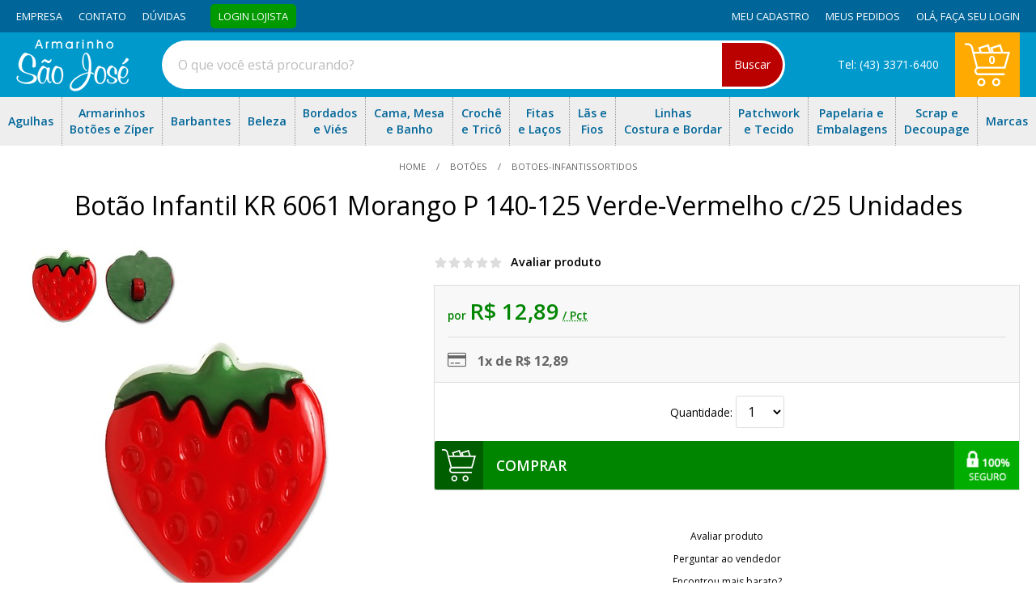

--- FILE ---
content_type: text/html; Charset=UTF-8
request_url: https://www.armarinhosaojose.com.br/botao-infantil-kr-6061-morango-p-140125-verdevermelho-c_25-unidades.66167.html
body_size: 20158
content:
<!doctype html>
<html class="no-js" lang="pt-br">

<head>
	<meta charset="utf-8">
	<title>Botão Infantil KR 6061 Morango P 140-125 Verde-Vermelho c/25 Unidades</title>
	<meta name="description" content="Botão Infantil KR 6061 Morango com 25 Und, Ideal para confecções, trabalhos em patchwork, prendedor de chupetas, murais e produção de imãs de geladeira">
	<meta http-equiv="X-UA-Compatible" content="IE=edge">
	<meta name="viewport" content="width=device-width, initial-scale=1.0">	
	<meta name="language" content="pt-br" />
	<link rel="shortcut icon" href="/favicon.ico" type="image/x-icon" />
	<link rel='canonical' href='https://www.armarinhosaojose.com.br/botao-infantil-kr-6061-morango-p-140125-verdevermelho-c_25-unidades.66167.html' />
	<meta name="theme-color" content="#fafafa">

	<meta property="og:title" content="Botão Infantil KR 6061 Morango P 140-125 Verde-Vermelho c/25 Unidades" />
	<meta property="og:description" content="Botão Infantil KR 6061 Morango com 25 Und, Ideal para confecções, trabalhos em patchwork, prendedor de chupetas, murais e produção de imãs de geladeira" />
	<meta property="og:url" content='https://www.armarinhosaojose.com.br/botao-infantil-kr-6061-morango-p-140125-verdevermelho-c_25-unidades.66167.html' />
	<meta property='og:image' content='/octopus/design/images/94/products/b/botao-kr-6061-morango-p-139-125.jpg' />

	<!-- Place favicon.ico in the root directory -->

	<!-- CSS -->
	<link rel="stylesheet" href="/octopus/next/assets/css/product/normalize.css" media="screen and (min-width: 1px)">
	<link rel="preload" href="/octopus/next/assets/css/product/swiper-bundle.min.css" as="style" onload="this.onload=null;this.rel='stylesheet'">
	<noscript>
	<link rel="stylesheet" href="/octopus/next/assets/css/product/swiper-bundle.min.css" />
	</noscript>
	<link rel="preload" href="/octopus/next/assets/css/autoComplete.min.css" as="style" onload="this.onload=null;this.rel='stylesheet'">
	<noscript>
	<link rel="stylesheet" href="/octopus/next/assets/css/autoComplete.min.css" />
	</noscript>
	<link rel="stylesheet" href="/octopus/next/assets/css/product/style.css?v=202404161052" media="screen and (min-width: 1px)" />
	<meta name="google-site-verification" content="36gL8w5iSmtIh3cZtvo_5G7j2vTUn5hcK0BLkHl9m9U" />
<meta name="p:domain_verify" content="382234757bb34e708f03e99764a5ff90"/>
<meta name="language" content="pt-BR" />
<meta name="country" content="BRA" />
<meta name="currency" content="R$" />
<link rel="shortcut icon" href="/favicon.ico" type="image/x-icon" />
<link rel="apple-touch-icon" href="/apple-touch-icon.png"/>
<link rel="preload" href="https://fonts.googleapis.com/css?family=Open+Sans:400,600,700" as="style" onload="this.onload=null;this.rel='stylesheet'">
<noscript><link rel='stylesheet' href='https://fonts.googleapis.com/css?family=Open+Sans:400,600,700' /></noscript>
<link rel="preload" href="/octopus/design/fonts/font-awesome/5.6.3/css/light.min.css" as="style" onload="this.onload=null;this.rel='stylesheet'">
<noscript><link rel='stylesheet' href='/octopus/design/fonts/font-awesome/5.6.3/css/light.min.css' /></noscript>
<link rel="preload" href="/octopus/design/fonts/font-awesome/5.6.3/css/brands.min.css" as="style" onload="this.onload=null;this.rel='stylesheet'">
<noscript><link rel='stylesheet' href='/octopus/design/fonts/font-awesome/5.6.3/css/brands.min.css' /></noscript>
<link rel="preload" href="/octopus/design/fonts/font-awesome/5.6.3/css/fontawesome.min.css" as="style" onload="this.onload=null;this.rel='stylesheet'">
<noscript><link rel='stylesheet' href='/octopus/design/fonts/font-awesome/5.6.3/css/fontawesome.min.css' /></noscript>
<link rel="preload" href="/octopus/design/css/modules.css" as="style" onload="this.onload=null;this.rel='stylesheet'">
<noscript><link rel='stylesheet' href='/octopus/design/css/modules.css' /></noscript>
	<link rel="stylesheet" href="/octopus/design/css/94_2_0_45_product.css" media="screen and (min-width: 1px)" />

	<!-- JS -->
	<script type="application/ld+json">
	[{"@context":"http://schema.org","@type":"WebSite","name":"Armarinho São José, Aviamentos e Armarinho Online","alternateName":"armarinhosaojose","url":"https://www.armarinhosaojose.com.br","potentialAction":{"@type":"SearchAction","target":"https://www.armarinhosaojose.com.br/octopus/?m=QS&qsf=0&qs={qs}","query-input":"required name=qs"}},{"@context":"http://schema.org","@type":"BreadcrumbList","itemListElement":[{"@type":"ListItem","position":1,"item":{"@id":"https://www.armarinhosaojose.com.br","name":"home"}},{"@type":"ListItem","position":2,"item":{"@id":"https://www.armarinhosaojose.com.br/botoes","name":"Botões"}},{"@type":"ListItem","position":3,"item":{"@id":"https://www.armarinhosaojose.com.br/botoes/botoes-infantissortidos","name":"botoes-infantissortidos"}}]},{"@context":"https://schema.org/","@type":"Product","name":"Botão Infantil KR 6061 Morango P 140-125 Verde-Vermelho c/25 Unidades","image":["/octopus/design/images/94/products/b/botao-kr-6061-morango-p-139-125.jpg"],"description":"Botão Infantil KR 6061 Morango P Cor- 140-125 Verde-Vermelho\r\nContém: 25 unidades                 \r\nComposição: Poliamiada\r\n\r\nIdeal para confecções, trabalhos em patchwork, prendedor de chupetas, murais e produção de imãs de geladeira.\r\n","sku":"39765","gtin13":"","brand":{"@type":"Brand","name":"Armarinho São José"},"offers":[{"@type":"Offer","url":"https://www.armarinhosaojose.com.br/botao-infantil-kr-6061-morango-p-140125-verdevermelho-c_25-unidades.66167.html","priceCurrency":"BRL","price":12.89,"priceValidUntil":"2026-02-01","itemCondition":"https://schema.org/NewCondition","availability":"http://schema.org/InStock","seller":{"@type":"Organization","name":"Armarinho São José, Aviamentos e Armarinho Online"}}]}]
	</script>

	
<!-- Google Tag Manager -->
<script>var dataLayer = dataLayer || [];(function(w,d,s,l,i){w[l]=w[l]||[];w[l].push({'gtm.start':
new Date().getTime(),event:'gtm.js'});var f=d.getElementsByTagName(s)[0],
j=d.createElement(s),dl=l!='dataLayer'?'&l='+l:'';j.async=true;j.src=
'https://www.googletagmanager.com/gtm.js?id='+i+dl;f.parentNode.insertBefore(j,f);
})(window,document,'script','dataLayer','GTM-WZB5CD');</script>
<!-- End Google Tag Manager -->
	
</head>
<body id="product_view">


<!-- Google Tag Manager (noscript) -->
<noscript><iframe src="https://www.googletagmanager.com/ns.html?id=GTM-WZB5CD"
height="0" width="0" style="display:none;visibility:hidden"></iframe></noscript>
<!-- End Google Tag Manager (noscript) -->


	<header>
		<div class="fluid-wrapper">
			<div id="logo">
				<a href="/" aria-label="home">
					<img
						id="logo_img"
						src="/octopus/design/images/94/logo.png"
						alt="Armarinho São José, Aviamentos e Armarinho Online"
						width="139"
						height="64"
					/>
				</a>
			</div>
			
<div id="menu0">
	<input id="mn0_toggle" class="hidden" type="checkbox">
	<label for="mn0_toggle" class="icon-toggle"></label>
<ul><li><span id='mn0_0' class='mn0'><a href="/"><span>home</span></a></span></li><li><span id='mn0_1' class='mn0'><a href="https://www.armarinhosaojose.com.br/empresa"><span>empresa</span></a></span></li><li><span id='mn0_2' class='mn0'><a href="https://www.armarinhosaojose.com.br/contato/"><span>contato</span></a></span></li><li><span id='mn0_3' class='mn0'><a href="https://www.armarinhosaojose.com.br/auto-atendimento"><span>dúvidas</span></a></span></li><li><span id='mn0_4' class='mn0'><a href="https://api.whatsapp.com/send?phone=5543988173021" target="_blank" class="btn-whatsapp"><span>whatsapp</span></a></span></li><li><span id='mn0_5' class='mn0'><a href="https://www.armarinhosaojose.com.br/login-atacado/"><span>login lojista</span></a></span></li></ul>
</div>

			<div id="menuU">
				<input id="mnU_toggle" class="hidden" type="checkbox" />
				<label for="mnU_toggle" class="icon-toggle"></label>
				<ul>
					<li id="mnU_1"><a href="/account" rel="nofollow"><span>Meu cadastro</span></a></li>
					<li id="mnU_2"><a href="/account/orders" rel="nofollow"><span>Meus pedidos</span></a></li>
					<li id="mnU_4">
						<div id="nav-account">
							<span class="nav_title">Olá, </span>
							<span class="nav_login"><a href="/account" rel="nofollow">Faça seu login</a></span>
						</div>
					</li>
				</ul>
			</div>
			<form id="quicksearch-form" name="quickSearchFrm" method="GET" action="/?m=QS&origin=frm">
				<input type="hidden" name="m" value="QS" />
				<input type="hidden" name="origin" value="frm" />
				<input id="quicksearch_toggle" class="hidden" type="checkbox" />
				<label for="quicksearch_toggle" class="icon-toggle"></label>

				<div id="quicksearch-container" class="quicksearch_top">
					<div id="quicksearch-search" class="autoComplete_wrapper">
						<input id="autoComplete" name="qs" type="search" dir="ltr" spellcheck=false autocorrect="off" autocomplete="off" autocapitalize="off" />
					</div>
					<button id="quicksearch-button">Buscar</button>
				</div>

			</form>
			<div id="nav_cart">
				<div id="nav_cart_header">
					<a class="icon-toggle" href="/cart" rel="nofollow">
						<span>Meu Carrinho</span>
					</a>
					<div id="nav_cart_total_items">0</div>
				</div>
			</div>
		</div>
	</header>
	<div id="main_container">
		<nav id="shop_nav"></nav>
		<div id='banner_2'><ul id="ban_menu">
	<li id="mnh_0" class="mnh_lvl1 mn_rw">
		<a href="/agulhas"><span>Agulhas</span></a>
		<div class="box_drpdw">
			<ul>
				<li><a href="/clover/agulhas-e-alfinetes">Agulhas e Alfinetes Clover</a></li>
				<li><a href="/agulha-de-mao-e-para-bordar">Agulha Mão e Bordar</a></li>
				<li><a href="/bohin/agulha-de-mao-para-bordar">Agulha Mão e Bordar Bohin</a></li>
				<li><a href="/tulip/agulha-de-mao-e-bordar">Agulha Mão e Bordar Tulip</a></li>
				<li><a href="/agulha-para-croche">Agulha Crochê</a></li>
				<li><a href="/clover/agulhas-para-croche">Agulha de Crochê Clover</a></li>
				<li><a href="/tulip/agulhas-para-croche">Agulha de Crochê Tulip</a></li>
				<li><a href="/agulha-para-croche-tunisiana">Agulha Crochê Tunisiano</a></li>
				<li><a href="/agulhas-singer-domestica/agulha-dupla-singer">Agulha Dupla Singer</a></li>
				<li><a href="/agulha-maquina-groz-beckert/agulha-bordadeira-dbk5">Agulha Groz Beckert Bordadeira DBK5</a></li>
				<li><a href="/agulha-maquina-groz-beckert/agulha-botoneira-1985">Agulha Groz Beckert Botoneira 1985</a></li>
				<li><a href="/agulha-maquina-groz-beckert/agulha-cabo-fino-db1">Agulha Groz Beckert Cabo Fino DB1</a></li>
				<li><a href="/agulha-maquina-groz-beckert/agulha-cabo-grosso-dp5">Agulha Groz Beckert Cabo Grosso DP5</a></li>
				<li><a href="/agulha-maquina-groz-beckert/agulha-caseadeira-501sc">Agulha Groz Beckert Caseadeira 501SC</a></li>
				<li><a href="/agulha-maquina-groz-beckert/agulha-dp17">Agulha Groz Beckert DP17</a></li>
				<li><a href="/agulha-maquina-groz-beckert/agulha-dv57">Agulha Groz Beckert DV57</a></li>
				<li><a href="/agulha-maquina-groz-beckert/agulha-elastiqueira-uy113">Agulha Groz Beckert Elástiqueira UY113</a></li>
				<li><a href="/agulha-maquina-groz-beckert/agulha-fechador-tv1">Agulha Groz Beckert Fechador TV1</a></li>
				<li><a href="/agulha-maquina-groz-beckert/agulha-galoneira-b63">Agulha Groz Beckert Galoneira B63</a></li>
				<li><a href="/agulha-maquina-groz-beckert/agulha-overlok-b27">Agulha Groz Beckert Overlok B27</a></li>
				<li><a href="/agulha-maquina-groz-beckert/agulha-pespontadeira-uy128">Agulha Groz Beckert Pespontadeira UY128</a></li>
				<li><a href="/feltragem/agulhas-para-feltrar">Agulha Para Feltrar</a></li>
				<li><a href="/agulha-para-ponto-russo">Agulha Ponto Russo</a></li>
				<li><a href="/agulhas-schmetz--janome/dupla">Agulha Schmetz Dupla Larga e Estreita</a></li>
				<li><a href="/agulhas-schmetz--janome/jeans">Agulha Schmetz Jeans</a></li>
				<li><a href="/agulhas-schmetz--janome/maquina-bordado">Agulha Schmetz Para Maquina de Bordar</a></li>
				<li><a href="/agulhas-schmetz--janome/ponto-ajour">Agulha Schmetz Ponto Ajour</a></li>
				<li><a href="/agulhas-schmetz--janome/quilting">Agulha Schmetz Quilting e Quilter</a></li>
				<li><a href="/agulhas-schmetz--janome/tripla">Agulha Schmetz Tripla</a></li>
				<li><a href="/agulhas-singer-para-bordados">Agulha Singer Bordados</a></li>
				<li><a href="/agulhas-singer-industrial/agulha-singer-cabo-fino-1515">Agulha Singer Cabo Fino 1515</a></li>
				<li><a href="/agulhas-singer-industrial/agulha-singer-cabo-grosso-1955">Agulha Singer Cabo Grosso 1955</a></li>
				<li><a href="/agulhas-singer-domestica/agulha-singer-comum-2020">Agulha Singer Comum 2020</a></li>
				<li><a href="/agulhas-singer-domestica/agulha-singer-especial-2045">Agulha Singer Especial 2045</a></li>
				<li><a href="/agulhas-singer-industrial/agulha-singer-galoneira-3651">Agulha Singer Galoneira</a></li>
				<li><a href="/agulhas-singer-domestica/agulha-singer-jeans-2026">Agulha Singer Jeans 2026</a></li>
				<li><a href="/agulhas-singer-ponto-ajour">Agulha Singer Ponto Ajour</a></li>
				<li><a href="/agulhas-singer-industrial/agulha-singer-overlok-6120">Agulha Singer Overlok 6120</a></li>
				<li><a href="/agulhas-para-trico">Agulha Tricô</a></li>
				<li><a href="/agulha-de-trico-circular">Agulha Tricô Circular</a></li>
				<li><a href="/clover/agulhas-para-trico">Agulha Tricô Clover</a></li>
				<li><a href="/agulhas-schmetz--janome/universal">Agulha Universal Janome e Schmetz</a></li>
				<li><a href="/agulheiros-e-alfinetes">Agulheiro e Alfinetes</a></li>
				<li><a href="/kits/kits-agulhas">Kits de Agulhas</a></li>
				<li><a href="/kits/kits-agulhas-croche">Kits Agulhas de Crochê</a></li>
				<li><a href="/tulip/kits-para-croche">Kits Agulhas de Crochê Tulip</a></li>
			    <li><a href="/kits/kits-agulhas-trico">Kits Agulhas de Tricô</a></li>
				<li><a href="/tulip/kits-agulhas-trico">Kits Agulhas de Tricô Tulip</a></li>
			</ul>
		</div>
	</li>
	<li id="mnh_1" class="mnh_lvl1">
		<a href="/armarinhos-botoes-e-ziper"><span>Armarinhos<br>Botões e Zíper</span></a>
		<div class="box_drpdw">
			<ul>
			    <li><a href="/aviamentos-e-armarinhos/abridor-de-garrafa">Abridor de Garrafa</a></li>
			    <li><a href="/tesouras-alicates-e-estiletes/acessorios-para-barbearia">Acessórios para Barbearia</a></li>
				<li><a href="/aviamentos-e-armarinhos/acessorios-croche-e-trico">Acessórios Crochê e Tricô</a></li>
				<li><a href="/aviamentos-e-armarinhos/acessorios-para-artesanato">Acessórios Para Artesanato</a></li>
				<li><a href="/aviamentos-e-armarinhos/acessorios-para-camisaria">Acessórios de Camisaria</a></li>
				<li><a href="/aviamentos-e-armarinhos/acessorios-para-cortina">Acessórios de Cortina</a></li>
				<li><a href="/aviamentos-e-armarinhos/acessorios-para-costura">Acessório de Costura</a></li>
				<li><a href="/cola-para-artesanato/adesivo-instantaneo">Adesivo Instantâneo</a></li>
				<li><a href="/agulheiros-e-alfinetes">Agulheiros e Alfinetes</a></li>
				<li><a href="/tesouras-alicates-e-estiletes/alicates-mundial">Alicate Mundial</a></li>
				<li><a href="/tesouras-alicates-e-estiletes/alicates-para-artesanato">Alicate para Artesanato</a></li>
				<li><a href="/alcas-e-fechos-bolsa/alcas-de-algodao">Alças de Algodão</a></li>
				<li><a href="/alcas-e-fechos-bolsa">Alças e Fechos de Bolsa</a></li>
				<li><a href="/alcas-e-fechos-bolsa/alcas-de-couro--sinteticos">Alças de Couro|Sintéticos</a></li>
				<li><a href="/alcas-e-fechos-bolsa/alcas-de-madeira">Alças de Madeira</a></li>
				<li><a href="/alcas-e-fechos-bolsa/alcas-de-metal">Alças de Metal</a></li>
				<li><a href="/alcas-e-fechos-bolsa/alcas-plasticas">Alças Plásticas</a></li>
				<li><a href="/alcas-e-fechos-bolsa/alca-poliester-e-polipropileno">Alças de Poliéster e Polipropileno</a></li>
				<li><a href="/aviamentos-e-armarinhos/alca-de-silicone--pedrarias">Alça de Silicone|Pedrarias </a></li>
				<li><a href="/bojos/arco">Arco</a></li>
				<li><a href="/argolas--enfeites-e-fivelas/argolas">Argolas</a></li>
				<li><a href="/argolas--enfeites-e-fivelas">Argolas, Enfeites e Fivelas</a></li>
				<li><a href="/argolas--enfeites-e-fivelas/argola-de-madeira">Argola de Madeira</a></li>
				<li><a href="/argolas--enfeites-e-fivelas/argola-e-passador-lingerie">Argola e Passador Langerie </a></li>
				<li><a href="/argolas--enfeites-e-fivelas/argola-para-chaveiro">Argola para Chaveiro</a></li>
				<li><a href="/aviamentos-e-armarinhos/artigo-de-decoracao">Artigos de Decoração</a></li>
				<li><a href="/artigos-religiosos">Artigos Religiosos</a></li>
				<li><a href="/balancim/balancim-e-fixador">Balancim e Fixador</a></li>
				<li><a href="/aviamentos-e-armarinhos/barbatana">Barbatana</a></li>
				<li><a href="/bastidor-para-bordar">Bastidor Para Bordar</a></li>
				<li><a href="/pedrarias/bola-de-madeira--resina">Bola de Madeira|Resina</a></li>
				<li><a href="/botoes/botoes-camisaria">Botões Camisaria</a></li>
				<li><a href="/botoes/botoes-chaton">Botões Chaton</a></li>
				<li><a href="/botoes/botoes-de-madeira">Botões Madeira</a></li>
				<li><a href="/botoes/botoes-diversos">Botões Diversos</a></li>
				<li><a href="/botoes/botoes-dourados_-metalizados">Botões Dourados</a></li>
				<li><a href="/botoes/botoes-infantissortidos">Botões Infantis</a></li>
				<li><a href="/botoes/botoes-madreperola">Botões Madrepérola</a></li>
				<li><a href="/botoes/botoes-para-forrar">Botões Forrar</a></li>
				<li><a href="/botoes/botoes-para-jeans">Botões Jeans</a></li> 
				<li><a href="/botoes/botoes-patchwork">Botões Patchwork</a></li>
				<li><a href="/botoes/botoes-patchwork-mdf">Botões Patchwork MDF</a></li>
				<li><a href="/eberle/botao-de-pressao">Botão de Pressão</a></li>
				<li><a href="/eberle/botao-fixo-para-jeans">Botão Fixo para Jeans</a></li>
				<li><a href="/eberle/botao-flexivel-para-jeans">Botão Flexível para Jeans</a></li>
				<li><a href="/botoes/botoes-tictac--pressao">Botões Tic Tac | Pressão</a></li>
				<li><a href="/cordoes-cadarcos-e-vivo/cadarco">Cadarço</a></li>
				<li><a href="/maquinas-costura-e-acessorios/calcadores">Calcadores</a></li>
				<li><a href="/canetas-para-tecido">Caneta para Tecido</a></li>
				<li><a href="/cesta-de-vime/cesta-coracao">Cesta Coração</a></li>
				<li><a href="/cesta-de-vime/cesta-redonda">Cesta Redonda</a></li>
				<li><a href="/cesta-de-vime/cesta-retangular">Cesta Retangular</a></li>
				<li><a href="/cesta-de-vime">Cesta de Vime</a></li>
				<li><a href="/aviamentos-e-armarinhos/chapeus">Chapéu</a></li>
				<li><a href="/aviamentos-e-armarinhos/chave-de-fenda">Chave de Fenda e Phillips</a></li>
				<li><a href="/entretelas--colarinhos/colarinho">Colarinho</a></li>
				<li><a href="/cola-para-artesanato/cola-branca-e-pva">Cola Branca e PVA</a></li>
				<li><a href="/cola-para-artesanato/cola-contato-e-cola-universal">Cola Contato e Cola Universal</a></li>
				<li><a href="/cola-para-artesanato/cola-de-silicone-e-silicone">Cola Silicone e Silicone</a></li>
				<li><a href="/cola-para-artesanato/cola-eva-isopor-e-lantejoula">Cola EVA, Isopor e Lantejoula</a></li>
				<li><a href="/cola-para-artesanato/cola-madeira">Cola Madeira</a></li>
				<li><a href="/cola-para-artesanato/cola-quente-e-pistola">Cola Quente e Pistola</a></li>
				<li><a href="/cola-para-artesanato/cola-spray">Cola Spray</a></li>
				<li><a href="/cola-para-artesanato/cola-tecido">Cola Tecido</a></li>
				<li><a href="/aviamentos-e-armarinhos/colchetes">Colchetes</a></li>
				<li><a href="/eberle/colchetes-de-gancho-e-pressao">Colchetes de Gancho e Pressão</a></li>
				<li><a href="/corante-para-tingimento">Corante Para Tingimento</a></li>
				<li><a href="/cordoes-cadarcos-e-vivo/cordao-algodao-e-poliester">Cordão De Algodão e Poliester</a></li>
				<li><a href="/cordoes-cadarcos-e-vivo/cordao-de-cetim">Cordão De Cetim</a></li>
				<li><a href="/cordoes-cadarcos-e-vivo/fio-nautico">Cordão Fio Náutico</a></li>
				<li><a href="/cordoes-cadarcos-e-vivo/cordao-sao-francisco">Cordão São Francisco</a></li>
				<li><a href="/cordoes-cadarcos-e-vivo/cordoes-decorativos">Cordões Decorativos</a></li>
				<li><a href="/cordone-e-fio-encerado">Cordonê e Fio Encerado</a></li>
				<li><a href="/argolas--enfeites-e-fivelas/correntes">Correntes</a></li>
				<li><a href="/ziper-importado/cursores">Cursores</a></li>
				<li><a href="/artigos-religiosos/crucifixo">Crucifixo </a></li>
				<li><a href="/argolas--enfeites-e-fivelas/enfeites--lacos">Enfeites Laços</a></li>
				<li><a href="/elasticos/elastico-colorido">Elástico Colorido</a></li>
				<li><a href="/elasticos/elastico-colombe-sao-jose">Elástico Colombe São José</a></li>
				<li><a href="/elasticos/elastico-cruchato">Elástico Cru Chato</a></li>
				<li><a href="/elasticos/elastico-para-langerie">Elástico para Langerie</a></li>
				<li><a href="/elasticos/elastico-jaragua-zanotti">Elástico Jaraguá Zanotti</a></li>
				<li><a href="/elasticos/elastico-mascara">Elástico Máscara</a></li>
				<li><a href="/elasticos/elastico-moletton-zanotti">Elástico Moletton Zanotti</a></li>
				<li><a href="/elasticos/elastico-pigeon-sao-jose">Elástico Pigeon São José</a></li>
				<li><a href="/elasticos/elastico-rolico">Elástico Roliço</a></li>
				<li><a href="/papelaria-e-escritorio/estilete">Estiletes e Lâminas</a></li>
				<li><a href="/artigos-religiosos/entremeios">Entremeios</a></li>
				<li><a href="/entretelas--colarinhos">Entretelas</a></li>
				<li><a href="/etiquetas-e-etiquetadora/etiqueta-p_-composicao">Etiqueta p/ Composição</a></li>
				<li><a href="/etiquetas-e-etiquetadora/etiquetadorasetinteiro">Etiquetadoras&Tinteiro </a></li>
				<li><a href="/etiquetas-e-etiquetadora/etiquetas-bordadas">Etiquetas Bordadas</a></li>
				<li><a href="/etiquetas-e-etiquetadora/etiquetas-diversas">Etiquetas Diversas</a></li>
				<li><a href="/etiquetas-e-etiquetadora/etiquetas-p_-bijouteria">Etiquetas p/ Bijouteria</a></li>
				<li><a href="/etiquetas-e-etiquetadora/etiquetas-p_-croche--trico">Etiquetas Para Crochê e Tricô</a></li>
				<li><a href="/etiquetas-e-etiquetadora/etiquetas-tag">Etiquetas Tag</a></li>
				<li><a href="/etiquetas-e-etiquetadora/etiquetas-tamanho">Etiquetas de Tamanho</a></li>
				<li><a href="/etiquetas-e-etiquetadora/etiqueta-personalizada">Etiqueta Personalizada</a></li>
				<li><a href="/aviamentos-e-armarinhos/estojo-plastico">Estojo Plástico</a></li>
				<li><a href="/bojos/extensor">Extensor</a></li>
				<li><a href="/expositores-e-display">Expositores</a></li>
				<li><a href="/expositores-e-display/expositor-de-joias">Expositor de Jóias</a></li>
				<li><a href="/faixa-refletiva">Faixa Refletiva</a></li>
				<li><a href="/feltragem">Feltragem</a></li>
				<li><a href="/aviamentos-e-armarinhos/ferragens-para-artesanato">Ferragens para Artesanato</a></li>
				<li><a href="/maquinas-costura-e-acessorios/ferro-de-passar">Ferro de Passar</a></li>
				<li><a href="/aviamentos-e-armarinhos/ferro-p_patchwork">Ferro para Patchwork</a></li>
				<li><a href="/aviamentos-e-armarinhos/fita-grelot_pompom">Fita Grelot/Pompom</a></li>
				<li><a href="/aviamentos-e-armarinhos/fita-metrica-e-trena">Fita Métrica e Trena</a></li>
				<li><a href="/artigos-religiosos/fitas">Fitas Religiosas</a></li>
				<li><a href="/argolas--enfeites-e-fivelas/fivelas">Fivelas</a></li>
				<li><a href="/forro-de-bolso">Forro De Bolso</a></li>
				<li><a href="/entretelas--colarinhos/frente-de-camisa-e-punho">Frente de Camisa e Punho</a></li>
				<li><a href="/giz-para-alfaiatecaneta-giz">Giz Para Alfaiate | Caneta Giz</a></li>
				<li><a href="/aviamentos-e-armarinhos/guarda-chuva">Guarda Chuva</a></li>
				<li><a href="/cordoes-cadarcos-e-vivo/guia-pet">Guia Pet</a></li>
				<li><a href="/havaianas">Havaianas</a></li>
				<li><a href="/eberle/ilhos-e-arruelas">Ilhós e Arruelas</a></li>
				<li><a href="/argolas--enfeites-e-fivelas/ilhos-plastico">Ilhós Plástico</a></li>
				<li><a href="/tecidos-e-fraldas/juta">Juta</a></li>
				<li><a href="/pedrarias/lantejoulas">Lantejoulas</a></li>
				<li><a href="/elasticos/lastex">Lastex</a></li>
				<li><a href="/artigos-religiosos/lembrancinhas">Lembrancinhas</a></li>
				<li><a href="/lingerie">Lingerie</a></li>
				<li><a href="/linhas-pipa--carretel">Linha Pipa</a></li>
				<li><a href="/aviamentos-e-armarinhos/luminaria">Luminária</a></li>
				<li><a href="/lingerie/manta-dublada">Manta Bojo Dublada</a></li>
				<li><a href="/maquinas-costura-e-acessorios/maquinas-singer">Máquina Costura Singer</a></li>
				<li><a href="/matriz/matriz-botao-bombe-e-buttons">Matriz Botão Bombê e Buttons</a></li>
				<li><a href="/matriz/matriz-eberle">Matriz Eberle</a></li>
				<li><a href="/matriz/matriz-spikesenfeites">Matriz para Enfeites Spikes</a></li>
				<li><a href="/matriz/matriz-ritas">Matriz Ritas</a></li>
				<li><a href="/artigos-religiosos/medalhas">Medalhas</a></li>
				<li><a href="/maquinas-costura-e-acessorios/mini-maquina-de-costura">Mini Máquina De Costura</a></li>
				<li><a href="/aviamentos-e-armarinhos/mini-tabua-de-passar">Mini Tábua de Passar</a></li>
				<li><a href="/aviamentos-e-armarinhos/miudezas">Miudezas</a></li>
				<li><a href="/pedrarias/micangas">Miçangas</a></li>
				<li><a href="/artigos-religiosos/terco--mini-terco">Terço|Mini Terço</a></li>
				<li><a href="/argolas--enfeites-e-fivelas/mosquetao">Mosquetão</a></li>
				<li><a href="/oleo-e-silicone">Óleo Singer e Silicone</a></li>
				<li><a href="/meia-de-seda/olhos">Olhos</a></li>
				<li><a href="/ombreiras">Ombreiras</a></li>
				<li><a href="/papa-pelo">Papa Pelo</a></li>
				<li><a href="/argolas--enfeites-e-fivelas/passador-e-fechos">Passador e Fechos </a></li>
				<li><a href="/pedrarias/perolas">Pérolas</a></li>
				<li><a href="/clover/pingente-cortador">Pingente Clover</a></li>
				<li><a href="/pino-fast-pin-e-fine-pin">Pinos Fast Pin e Aplicadores</a></li>
				<li><a href="/aviamentos-e-armarinhos/pirografos">Pirógrafos</a></li>
				<li><a href="/ponteira-para-cordao">Ponteiras para Cordões</a></li>
				<li><a href="/eberle/rebites-eberle">Rebite Eberle</a></li>
				<li><a href="/bojos/regulador">Regulador</a></li>
				<li><a href="/aviamentos-e-armarinhos/seladoras">Seladoras</a></li>
				<li><a href="/eberle/spikes">Spikes</a></li>
				<li><a href="/strass-manta-de-strass">Strass | Transfer termocolante</a></li>
				<li><a href="/aviamentos-e-armarinhos/sola-para-chinelo">Sola Para Chinelo</a></li>
				<li><a href="/teares/suporte-para-tear">Suporte para Tear</a></li>
				<li><a href="/tapetes">Tapete</a></li>
				<li><a href="/teares">Teares</a></li>
				<li><a href="/aviamentos-e-armarinhos/tela-plastica">Tela Plástica</a></li>
				<li><a href="/tesouras-alicates-e-estiletes">Tesouras</a></li>
				<li><a href="/tesouras-alicates-e-estiletes/tesouras-artesanal">Tesouras Artesanal</a></li>
				<li><a href="/tesouras-alicates-e-estiletes/tesouras-bordar">Tesouras para Bordar</a></li>
				<li><a href="/tesouras-alicates-e-estiletes/tesoura-para-cabelo">Tesoura Para Cabelo</a></li>
				<li><a href="/tesouras-alicates-e-estiletes/tesouras-para-costura">Tesouras para Costura</a></li>
				<li><a href="/tesouras-alicates-e-estiletes/tesoura-eletrica">Tesoura Elétrica</a></li>
				<li><a href="/tesouras-alicates-e-estiletes/tesouras-escolar">Tesouras Escolar</a></li>
				<li><a href="/tesouras-alicates-e-estiletes/tesouras-multiuso">Tesouras Multiuso</a></li>
				<li><a href="/tesouras-alicates-e-estiletes/tesouras-tecelao">Tesouras Tecelão</a></li>
				<li><a href="/tecidos-e-fraldas/tule">Tule</a></li>
				<li><a href="/papelaria-e-escritorio/tnt">TNT</a></li>
				<li><a href="/eberle/vazadores">Vazadores</a></li>
				<li><a href="/velcros">Velcro e Velcro Adesivo</a></li>
				<li><a href="/cordoes-cadarcos-e-vivo/vivo">Vivo</a></li>
				<li><a href="/ziper-importado/ziper-aluminio">Zíper Alumínio</a></li>
				<li><a href="/ziper-importado/ziper-aluminizado-importado">Zíper Aluminizado Importado</a></li>
				<li><a href="/ziper-corrente-nylon-fino">Zíper Corrente Nylon Fino</a></li>
				<li><a href="/ziper-importado/ziper-invisivel">Zíper Invisível</a></li>
				<li><a href="/ziper-importado/ziper-metal-medio-dourado">Zíper Metal Médio Dourado</a></li>
				<li><a href="/ziper-circulo/ziper-metal-medio-dourado">Zíper Metal Médio Dourado Círculo</a></li>
				<li><a href="/ziper-importado/ziper-nylon-continuo">Zíper Nylon Contínuo</a></li>
				<li><a href="/ziper-circulo/ziper-nylon-fino-c_-cordao">Ziper Nylon Fino Com Cordão Círculo</a></li>
				<li><a href="/ziper-importado/ziper-nylon-fino-c_-cordao">Ziper Nylon Fino Com Cordão</a></li>
				<li><a href="/ziper-importado/ziper-separavel-aluminizado">Zíper Separável Aluminizado</a></li>
				<li><a href="/ziper-importado/ziper-separavel-nylon">Zíper Separável Nylon</a></li>
				<li><a href="/ziper-importado/ziper-separavel-plastico">Zíper Separável Plástico</a></li>				
				<li><a href="/ziper-ykk">Zíper Ykk</a></li>
			</ul>
		</div>
	</li>
	<li id="mnh_2" class="mnh_lvl1 mn_rw">
		<a href="/barbantes"><span>Barbantes</span></a>
		<div class="box_drpdw">
			<ul>
				<li><a href="/agulha-para-croche">Agulha Crochê</a></li>
				<li><a href="/alcas-e-fechos-bolsa">Alças e Fechos de Bolsa</a></li>
				<li><a href="/amigurumi">Amigurumi</a></li>
				<li><a href="/barbante-para-croche/barbante-24-fios">Barbante 24 Fios</a></li>
				<li><a href="/barbante-para-croche/apolo">Barbante Apolo</a></li>
				<li><a href="/barbante-para-croche/barbante-atelie-pingouin">Barbante Ateliê Pingouin</a></li>
				<li><a href="/barbante-para-croche/barroco"> Barbante Barroco</a></li>
				<li><a href="/barbante-para-croche/barbante-com-brilho">Barbante Brilho</a></li>
				<li><a href="/barbante-para-croche/cadori">Barbante Cadori</a></li>
				<li><a href="/barbante-para-croche/candy-colors">Barbante Candy Colors</a></li>
				<li><a href="/barbante-para-croche/cia-textil">Barbante Cia Textil</a></li>
				<li><a href="/barbante-para-croche/barbante-colorido">Barbante Colorido</a></li>
				<li><a href="/barbante-para-croche/barbante-cru">Barbante Cru</a></li>
				<li><a href="/barbante-para-croche/barbante-cru-apolo">Barbante Cru Apolo</a></li>
				<li><a href="/barbante-para-croche/barbante-cru-barroco">Barbante Cru Barroco</a></li>
				<li><a href="/barbante-para-croche/barbante-cru-cadori">Barbante Cru Cadori</a></li>
				<li><a href="/barbante-para-croche/barbante-cru-cia-textil">Barbante Cru Cia Textil</a></li>
				<li><a href="/barbante-para-croche/barbante-cru-euroroma">Barbante Cru EuroRoma</a></li>
				<li><a href="/barbante-para-croche/barbante-cru-fial">Barbante Cru Fial</a></li>
				<li><a href="/barbante-para-croche/barbante-cru-piratininga">Barbante Cru Piratininga</a></li>
				<li><a href="/barbante-para-croche/barbante-cru-sao-joao">Barbante Cru São João</a></li>
				<li><a href="/barbante-para-croche/barbante-cru-supremo">Barbante Cru Supremo</a></li>
				<li><a href="/barbante-para-croche/barbante-cru-vitoria">Barbante Cru Vitória</a></li>
				<li><a href="/barbante-para-croche/barbante-escolar">Barbante Escolar</a></li>
				<li><a href="/barbante-para-croche/euroroma">Barbante EuroRoma</a></li>
				<li><a href="/barbante-para-croche/fial">Barbante Fial</a></li>
				<li><a href="/barbante-para-croche/barbante-de-juta">Barbante de Juta</a></li>
				<li><a href="/barbante-para-croche/barbante-marcelo-nunes">Barbante Marcelo Nunes</a></li>
				<li><a href="/barbante-para-croche/milano">Barbante Milano</a></li>
				<li><a href="/barbante-para-croche/barbante-neofios">Barbante Neofios</a></li>
				<li><a href="/barbante-para-croche/barbante-piratininga">Barbante Piratininga</a></li>
				<li><a href="/barbante-para-croche/sao-joao">Barbante São João</a></li>
				<li><a href="/barbante-para-croche/barbante-spesso">Barbante Spesso</a></li>
				<li><a href="/barbante-para-croche/supremo">Barbante Supremo</a></li>
				<li><a href="/barbante-para-croche/barbante-vitoria">Barbante Vitória</a></li>
				<li><a href="/papelaria-e-escritorio/circulo-cromatico">Círculo Cromático</a></li>
				<li><a href="/etiquetas-e-etiquetadora/etiquetas-bordadas">Etiqueta Bordada</a></li>
				<li><a href="/fio-de-malha">Fio De Malha</a></li>
				<li><a href="/cordoes-cadarcos-e-vivo/fio-nautico">Fio Náutico</a></li>
				<li><a href="/barbante-para-croche/fio-de-sisal">Fio Sisal</a></li>
				<li><a href="/kits/kits-barbantes">Kits Barbantes</a></li>
				<li><a href="/macrame">Macramê</a></li>
				<li><a href="/cola-para-artesanato/resinas-e-goma">Resinas e Goma</a></li>
				<li><a href="/revistas-livros-e-dvd/revistas-de-croche">Revista de Crochê</a></li>
				<li><a href="/tapetes/tela-antiderrapante">Tela Antiderrapante</a></li>
			</ul>
		</div>
	</li>
	<li id="mnh_3" class="mnh_lvl1">
		<a href="/beleza"><span>Beleza</span></a>
		<div class="box_drpdw">
			<ul>
				<li><a href="/tesouras-alicates-e-estiletes/tesoura-para-cabelo">Acessórios para Barbearia</a></li>
				<li><a href="/unhas/acessorios">Acessórios para Unha</a></li>
				<li><a href="/unhas/alicates-e-cortadores">Alicates e Cortadores</a></li>
				<li><a href="/aromaterapia/agua-perfumada">Água Perfumada</a></li>
				<li><a href="/aromaterapia">Aromaterapia</a></li>
				<li><a href="/maquiagem/base">Base</a></li>
				<li><a href="/maquiagem/boca">Boca</a></li>
				<li><a href="/maquiagem/bronzer-e-contorno">Bronzer e Contorno</a></li>
				<li><a href="/confeccoes/calcinhas">Calcinhas</a></li>
				<li><a href="/maquiagem/demaquilante">Demaquilante</a></li>
				<li><a href="/aromaterapia/difusor-de-varetas">Difusor de Varetas</a></li>
				<li><a href="/cabelos/elasticos-e-presilhas">Elásticos e Presilhas</a></li>
				<li><a href="/cabelos/escovas">Escovas</a></li>
				<li><a href="/aromaterapia/essencia-concentrada">Essência Concentrada</a></li>
				<li><a href="/unhas/esmaltes">Esmaltes</a></li>
				<li><a href="/maquiagem/esponja-para-maquiagem">Esponja para Maquiagem</a></li>
				<li><a href="/maquiagem/iluminador">Iluminador</a></li>
				<li><a href="/maquiagem/lapis-e-delineador">Lápis e Delineador</a></li>
			    <li><a href="/maquiagem/lapis-de-olho">Lápis de Olho</a></li>
				<li><a href="/luminaria">Luminária</a></li>
				<li><a href="/cabelos/modelador">Modelador</a></li>
				<li><a href="/maquiagem/necessaire">Necessaire</a></li>
				<li><a href="/maquiagem/olhos">Olhos</a></li>
				<li><a href="/maquiagem/paleta">Paleta</a></li>
				<li><a href="/maquiagem/pinceis">Pincel Para Maquiagem</a></li>
				<li><a href="/tesouras-alicates-e-estiletes/pinca">Pinça</a></li>
				<li><a href="/porta-joias">Porta Jóias</a></li>
				<li><a href="/maquiagem/po">Pó</a></li>
				<li><a href="aromaterapia/oleos-essenciais">Óleos Essenciais</a></li>
				<li><a href="/unhas/removedores">Removedores</a></li>
				<li><a href="/maquiagem/sabonete-intimo">Sabonete Íntimo</a></li>
				<li><a href="/maquiagem/sobrancelhas">Sobrancelhas</a></li>
				<li><a href="/confeccoes/shorts-modelador">Shorts Modelador</a></li>
				<li><a href="/confeccoes/sutias">Sutiãs</a></li>
				<li><a href="/tesouras-alicates-e-estiletes/tesoura-para-cabelo">Tesoura Para cabelo</a></li>
				<li><a href="/unhas/tesoura-para-unha">Tesoura para Unhas</a></li>
				<li><a href="/cabelos/touca">Toucas</a></li>
			</ul>
		</div>
	</li>
	<li id="mnh_4" class="mnh_lvl1 ">
		<a href="/bordados-e-vies"><span>Bordados<br>e Viés</span></a>
		<div class="box_drpdw">
			<ul>
				<li><a href="/aplicacao-termocolante">Aplicação Termocolante</a></li>
				<li><a href="/apliques-e-adesivos/apliques-marilda">Apliques Marilda</a></li>
				<li><a href="/barra-bordada--barrado-pronto">Barra Bordada | Barrado Pronto</a></li>
				<li><a href="/bastidor-para-bordar">Bastidor Para Bordar</a></li>
				<li><a href="/bordados-e-passa-fita/bordado-ingles">Bordado Inglês</a></li>
				<li><a href="/pedrarias/bola-de-madeira--resina">Bola de Madeira|Resina</a></li>
				<li><a href="/bordados-e-passa-fita/bordados-prensado">Bordado Prensado</a></li>
				<li><a href="/entretelas--colarinhos/entretela-para-bordar">Entretela para Bordar</a></li>
				<li><a href="/tecidos-e-fraldas/fraldas">Fraldas</a></li>
				<li><a href="/rendas-e-franja/franja">Franja</a></li>
				<li><a href="/bordados-e-passa-fita/galao">Galão</a></li>
				<li><a href="/guipir">Guipir</a></li>
				<li><a href="/pedrarias/lantejoulas">Lantejoula</a></li>
				<li><a href="/revistas-livros-e-dvd/livros-bordar">Livros Para Bordar</a></li>
				<li><a href="/pedrarias/micangas">Miçangas</a></li>
				<li><a href="/pedrarias/meia-perola">Meia Pérola</a></li>
				<li><a href="/pedrarias/meia-perola-adesiva">Meia Pérola Adesiva</a></li>
				<li><a href="/pedrarias/paetes">Paetê</a></li>
				<li><a href="/bordados-e-passa-fita/passa-fita">Passa Fita</a></li>
				<li><a href="/bordados-e-passa-fita/passa-fita-falso">Passa Fita Falso</a></li>
				<li><a href="/bordados-e-passa-fita/passa-fita-prensado">Passa Fita Prensado</a></li>
				<li><a href="/passamanaria-e-ponto-palito">Passamanaria e Ponto Palito</a></li>
				<li><a href="/pedrarias">Pedrarias</a></li>
				<li><a href="/pedrarias/perolas">Pérolas</a></li>
				<li><a href="/pedrarias/perolas-adesivas">Pérolas Adesivas</a></li>
				<li><a href="/clover/rabo-de-gato">Rabo de Gato</a></li>
				<li><a href="/rendas-e-franja/renda-algodao">Rendas Algodão</a></li>
				<li><a href="/rendas-e-franja/renda-algodao-c_elastano">Renda Algodão Elastano</a></li>
				<li><a href="/rendas-e-franja/renda-elastica">Renda Elástica</a></li>
				<li><a href="/rendas-e-franja/rendas-fru-fru-e-jabot">Renda Fru Fru e Jabot</a></li>
				<li><a href="/rendas-e-franja/renda-nylon">Rendas Nylon</a></li>
				<li><a href="/revistas-livros-e-dvd">Revistas</a></li>
				<li><a href="/sianinhas-e-soutaches">Sianinha e Soutache</a></li>
				<li><a href="/tecidos-e-fraldas/bordar">Tecido Etamine e Vagonite</a></li>
				<li><a href="/tecido-patchwork/matelasse-quiltado">Tecido Matelassê Marilda</a></li>
				<li><a href="/aviamentos-e-armarinhos/tela-plastica">Tela Plástica</a></li>
				<li><a href="/toalhas/toalhas-para-bordar">Toalhas com Faixa Para Bordar</a></li>
				<li><a href="/toalhas/toalhas-de-banho">Toalhas De Banho</a></li>
				<li><a href="/toalhas/toalhas-de-lavabo">Toalhas De Lavabo</a></li>
				<li><a href="/toalhas/toalhas-de-mesa">Toalhas De mesa</a></li>
				<li><a href="/toalhas/toalhas-de-piso">Toalhas De Piso</a></li>
				<li><a href="/toalhas/toalhas-de-rosto">Toalhas De Rosto</a></li>
				<li><a href="/toalhas/toalhas-infantil">Toalhas Infantil</a></li>
				<li><a href="/tecidos-e-fraldas/tule">Tule</a></li>
				<li><a href="/vies/vies-aberto-e-fechado">Viés Aberto e Fechado</a></li>
				<li><a href="/vies/vies-algodao">Viés Algodão</a></li>
				<li><a href="/vies/vies-cetim">Viés de Cetim</a></li>
				<li><a href="/vies/vies-lurex">Viés de Lurex</a></li>
			</ul>
		</div>
	</li>
	<li id="mnh_5" class="mnh_lvl1">
		<a href="/cama-mesa-e-banho"><span>Cama, Mesa<br>e Banho</span></a>
		<div class="box_drpdw">
			<ul>
			
			    <li><a href="/aromaterapia/agua-perfumada">Água Perfumada</a></li>
			    <li><a href="/aromaterapia">Aromaterapia</a></li>
                <li><a href="/cama/cobertor-casal">Cobertor Casal</a></li>
				<li><a href="/cama/cobertor-queen">Cobertor Queen</a></li>
				<li><a href="/cama/cobertor-king">Cobertor King</a></li>
				<li><a href="/cama/colcha-casal">Colcha Casal</a></li>
				<li><a href="/cama/colcha-casal-king">Colcha Casal King</a></li>
				<li><a href="/cama/colcha-casal-queen">Colcha Casal Queen</a></li>
				<li><a href="/cama/colcha-solteiro">Colcha Solteiro</a></li>
				<li><a href="/cortina/cortina-blackout">Cortina Blackout</a></li>
				<li><a href="/cortina/cortina-para-cozinha">Cortina para Cozinha</a></li>
				<li><a href="/aromaterapia/difusor-de-varetas">Difusor de Varetas</a></li>
				<li><a href="/aromaterapia/essencia-concentrada">Essência Concentrada</a></li>
				<li><a href="/cama/fronha">Fronha</a></li>
				<li><a href="/mesa/guardanapo-tecido">Guardanapo de Tecido</a></li>
				<li><a href="/cama/jogo-de-berco">Jogo de Berço</a></li>
				<li><a href="/cama/jogo-de-cama-casal">Jogo de Cama Casal</a></li>
				<li><a href="/cama/jogo-de-cama-king">Jogo de Cama Casal King</a></li>
				<li><a href="/cama/jogo-de-cama-queen">Jogo de Cama Casal Queen</a></li>
				<li><a href="/cama/jogo-de-cama-solteiro">Jogo de Cama Solteiro</a></li>
				<li><a href="/mesa/jogo-americano">Jogo Americano</a></li>
				<li><a href="/kits/kits-panos">Kits de Pano de Copa e Prato</a></li>
				<li><a href="/toalhas/kits-de-toalhas">Kits Toalhas</a></li>
                <li><a href="/cama/lencol-solteiro">Lençol Solteiro</a></li>
				<li><a href="/cama/lencol-casal">Lençol Casal</a></li>
				<li><a href="/cama/lencol-queen">Lençol Queen</a></li>
				<li><a href="/cama/lencol-king">Lençol King</a></li>
				<li><a href="/cama/manta-decorativa">Manta Decorativa</a></li>
				<li><a href="/cama/manta-casal">Manta Casal</a></li>
				<li><a href="/cama/manta-queen">Manta Queen</a></li>
				<li><a href="/cama/manta-king">Manta King</a></li>
				<li><a href="aromaterapia/oleos-essenciais">Óleos Essenciais</a></li>
				<li><a href="/tecidos-e-fraldas/pano-de-copa">Pano de Copa</a></li>
				<li><a href="/tecidos-e-fraldas/pano-de-limpeza">Pano de Limpeza</a></li>
			    <li><a href="/tecidos-e-fraldas/pano-de-prato-e-saco-alvejado">Pano de Prato</a></li>
				<li><a href="/toalhas/roupao">Roupão</a></li>
		        <li><a href="/mesa/tecido-toalha-de-mesa">Tecido para Toalha de Mesa</a></li>
				<li><a href="/toalhas/toalhas-banhao">Toalhas de Banhão</a></li>
				<li><a href="/toalhas/toalhas-de-banho">Toalhas de Banho</a></li>
				<li><a href="/mesa/toalha-de-cha">Toalha de Chá</a></li>
				<li><a href="/toalhas/toalhas-infantil">Toalhas Infantil</a></li>
				<li><a href="/toalhas/toalhas-de-lavabo">Toalhas de Lavabo</a></li>
		        <li><a href="/mesa/toalha-de-mesa-quadrada">Toalha de Mesa Quadrada</a></li>
			    <li><a href="/mesa/toalha-de-mesa-redonda">Toalha de Mesa Redonda</a></li>
			    <li><a href="/mesa/toalha-de-mesa-retangular">Toalha de Mesa Retangular</a></li>
			    <li><a href="/toalhas/toalhas-de-piso">Toalhas de Piso</a></li>
				<li><a href="/toalhas/toalhas-de-praia">Toalhas de Praia</a></li>
				<li><a href="/toalhas/toalhas-de-rosto">Toalhas de Rosto</a></li>
				<li><a href="/toalhas/toalhas-para-bordar">Toalhas Para Bordar</a></li>
				<li><a href="/toalhas/toalhas-para-hotel">Toalhas Para Hotel</a></li>
				<li><a href="/cama/travesseiro">Travesseiro</a></li>
				<li><a href="/mesa/trilho-de-mesa">Trilho de Mesa</a></li>
			</ul>
		</div>
	</li>
	<li id="mnh_6" class="mnh_lvl1">
		<a href="/croche-e-trico"><span>Crochê<br>e Tricô</span></a>
		<div class="box_drpdw">
			<ul>
				<li><a href="/aviamentos-e-armarinhos/acessorios-croche-e-trico">Acessórios Crochê e Tricô</a></li>
				<li><a href="/clover/acessorios-croche-e-trico">Acessórios Crochê e Tricô Clover</a></li>
				<li><a href="/agulhas-para-trico">Agulha para Tricô</a></li>
				<li><a href="/clover/agulhas-para-trico">Agulha para Tricô Clover</a></li>
				<li><a href="/agulha-para-croche-tunisiana">Agulha Crochê Tunisiano</a></li>
				<li><a href="/agulha-para-croche">Agulha para Crochê</a></li>
				<li><a href="/clover/agulhas-para-croche">Agulha para Crochê Clover</a></li>
				<li><a href="/alcas-e-fechos-bolsa">Alças e Fechos Bolsa</a></li>
				<li><a href="/agulheiros-e-alfinetes/alfinetes-para-las-e-fios">Alfinetes De Lãs e Fios</a></li>
				<li><a href="/amigurumi">Amigurumi</a></li>
				<li><a href="/barbante-para-croche">Barbantes</a></li>
				<li><a href="/bolsa-e-porta-agulha">Bolsa e Porta Agulha</a></li>
				<li><a href="/amigurumi/cabelo">Cabelo</a></li>
				<li><a href="/papelaria-e-escritorio/circulo-cromatico">Círculo Cromático</a></li>
				<li><a href="/clover/contador-de-carreiras">Contador de Carreiras</a></li>
				<li><a href="/etiquetas-e-etiquetadora/etiquetas-bordadas">Etiqueta Bordada</a></li>
				<li><a href="/etiquetas-e-etiquetadora/etiquetas-p_-croche--trico">Etiquetas Para Crochê e Tricô</a></li>
				<li><a href="/faz-vies-e-faz-pompom">Fazedor de pompom</a></li>
				<li><a href="/linhas-croche/fio-duna">Fio Duna</a></li>
				<li><a href="/fio-de-malha">Fio De Malha</a></li>
				<li><a href="/cordoes-cadarcos-e-vivo/fio-nautico">Fio Náutico</a></li>
				<li><a href="/kits/kits-agulhas-croche">Kits Agulhas de Crochê</a></li>
			    <li><a href="/kits/kits-agulhas-trico">Kits Agulhas de Tricô</a></li>
				<li><a href="/kits/kits-croche-e-trico">Kits Crochê e Tricô</a></li>
				<li><a href="/las-e-fios-trico">Lãs e Fios</a></li>
				<li><a href="/linhas-croche/linha-anchor-perle">Linha Anchor Perlé</a></li>
				<li><a href="/linhas-croche/linha-anne">Linha Anne</a></li>
				<li><a href="/linhas-croche/linha-bella-pingouin">Linha Bella Pingouin</a></li>
				<li><a href="/linhas-croche/linha-brisa">Linha Brisa </a></li>
				<li><a href="/linhas-croche/candy-colors">Linhas Candy Colors</a></li>
				<li><a href="/linhas-croche/linha-camila">Linhas Camila</a></li>
				<li><a href="/linhas-croche/linhas-circulo">Linhas Circulo</a></li>
				<li><a href="/linhas-croche/linha-clea">Linhas Cléa</a></li>
				<li><a href="/linhas-croche/linha-charme">Linha Charme</a></li>
				<li><a href="/linhas-croche/linhas-corrente">Linhas Coats Corrente</a></li>
				<li><a href="/revistas-livros-e-dvd/livros-croche--trico">Livro Crochê e Tricô </a></li>
				<li><a href="/linhas-croche/linhas-durable">Linhas Durable</a></li>
				<li><a href="/linhas-croche/linhas-euroroma">Linhas EuroRoma</a></li>
				<li><a href="/linhas-croche/linha-encanto">Linhas Encanto</a></li>
				<li><a href="/linhas-croche/linha-escola-de-artes-manuais">Linha Escola de Artes Manuais</a></li>
				<li><a href="/linhas-croche/linha-esterlina">Linhas Esterlina</a></li>
				<li><a href="/linhas-croche/linhas-fial">Linhas Fial</a></li>
				<li><a href="/linhas-croche/linhas-fischer">Linhas Fischer</a></li>
				<li><a href="/linhas-croche/linha-mercer-crochet">Linhas Mercer Crochet</a></li>
				<li><a href="/linhas-croche/linha-neofios">Linhas Neofios</a></li>
				<li><a href="/linhas-croche/linhas-pingouin">Linhas Pingouin</a></li>
				<li><a href="/linhas-croche/linhas-sao-joao">Linhas São João</a></li>
				<li><a href="/linhas-croche/linha-supremo">Linhas Supremo</a></li>
				<li><a href="/linhas-croche/linhas-piratininga">Linhas Piratininga</a></li>
				<li><a href="/linhas-croche/linha-princesa-e-princesinha">Linhas Princesa e Princesinha</a></li>
				<li><a href="/linhas-croche/linhas-purafibra">Linhas Purafibra</a></li>
				<li><a href="/linhas-croche/linha-rayza">Linhas Rayza</a></li>
				<li><a href="/linhas-croche/linha-verano">Linhas Verano</a></li>
				<li><a href="/amigurumi/marcadores">Marcadores</a></li>
				<li><a href="/macrame">Macramê</a></li>
				<li><a href="/maquina-de-trico">Máquina De Tricô</a></li>
				<li><a href="/meia-de-seda/olhos">Olhos</a></li>
				<li><a href="/clover/protetor-de-agulha">Protetor de Agulha</a></li>
				<li><a href="/cola-para-artesanato/resinas-e-goma">Resinas e Goma</a></li>
				<li><a href="/revistas-livros-e-dvd/revistas-de-croche">Revista de Crochê</a></li>
				<li><a href="/revistas-livros-e-dvd/revista-de-trico">Revista de Tricô</a></li>
				<li><a href="/aviamentos-e-armarinhos/sola-para-chinelo">Solas P/Chinelo de Crochê</a></li>
				<li><a href="/clover/segurador-de-pontos">Segurador de pontos</a></li>
				<li><a href="/teares/suporte-para-tear">Suporte para Tear</a></li>
				<li><a href="/las-e-fios-trico/telacril">Telacril</a></li>
				<li><a href="/teares">Teares</a></li>
			</ul>
		</div>
	</li>
	<li id="mnh_7" class="mnh_lvl1">
		<a href="/fitas-e-lacos"><span>Fitas<br>e Laços</span></a>
		<div class="box_drpdw">
			<ul>
				<li><a href="/cola-para-artesanato/adesivo-instantaneo">Adesivo Instantâneo</a></li>
				<li><a href="/cola-para-artesanato/cola-branca-e-pva">Cola Branca e PVA</a></li>
				<li><a href="/cola-para-artesanato/cola-contato-e-cola-universal">Cola Contato e Cola Universal</a></li>
				<li><a href="/cola-para-artesanato/cola-de-silicone-e-silicone">Cola Silicone e Silicone</a></li>
				<li><a href="/cola-para-artesanato/cola-eva-isopor-e-lantejoula">Cola EVA, Isopor e Lantejoula</a></li>
				<li><a href="/cola-para-artesanato/cola-madeira">Cola Madeira</a></li>
				<li><a href="/cola-para-artesanato/cola-quente-e-pistola">Cola Quente e Pistola</a></li>
				<li><a href="/cola-para-artesanato/cola-spray">Cola Spray</a></li>
				<li><a href="/cola-para-artesanato/cola-tecido">Cola Tecido</a></li>
				<li><a href="/cordoes-cadarcos-e-vivo/cordao-de-cetim">Cordões De Cetim</a></li>
				<li><a href="/cordoes-cadarcos-e-vivo/cordoes-decorativos">Cordões Decorativos</a></li>
				<li><a href="/fitas-de-cetim/crie-sua-fita">Crie Sua Fita</a></li>
				<li><a href="/fitas-decorativas/fita-debrum">Debrum</a></li>
				<li><a href="/embalagens-presente/fecho-pratico-e-fitilho">Fecho Prático e Fitilho</a></li>
				<li><a href="/fitas-de-cetim/lisas">Fitas Cetim Lisa</a></li>
				<li><a href="/fitas-de-cetim/estampadas">Fitas Cetim Estampada</a></li>
				<li><a href="/fitas-de-cetim/natal">Fitas de Cetim Natal</a></li>
				<li><a href="/fitas-decorativas/decorativas">Fitas Decorativas</a></li>
				<li><a href="/fitas-decorativas/fita-juta">Fita Juta</a></li>
				<li><a href="/fitas-decorativas/natal">Fitas Natal</a></li>
				<li><a href="/fitas-decorativas/fita-tafeta"> Fitas Tafetá</a></li>
				<li><a href="/fitas-decorativas/fita-tnt">Fita TNT</a></li>
				<li><a href="/fitas-decorativas/fita-veludo">Fitas Veludo</a></li>
				<li><a href="/fitas-de-voal">Fitas Voal</a></li>
				<li><a href="/fitas-decorativas/fita-xadrez">Fitas Xadrez</a></li>
				<li><a href="/fitas-pet">Fitas Pet Shop</a></li>
				<li><a href="/fitas-decorativas/fita-metaloide">Fita Metalóide</a></li>
				<li><a href="/aviamentos-e-armarinhos/fita-grelot_pompom">Fitas Grelot/Pompom</a></li> 
				<li><a href="/fitas-gorgurao/estampada">Fitas Gorgurão Estampada</a></li>
				<li><a href="/fitas-gorgurao/lisa">Fitas Gorgurão Lisa</a></li>
				<li><a href="/fitas-gorgurao/natal">Fitas Gorgurão Natal</a></li>
				<li><a href="/fitas-gorgurao/para-lacos">Fitas Gorgurão Para Laço</a></li>
				<li><a href="/fitas-gorgurao/religioso">Fitas Gorgurão Religioso</a></li>
				<li><a href="/fitas-decorativas/pascoa">Fitas De Páscoa</a></li>
				<li><a href="/havaianas">Havaianas</a></li>
				<li><a href="/embalagens-presente/laco-pronto">Laço Pronto</a></li>
				<li><a href="/fitas-gorgurao/kit-brilho-fix">Kit Maquiagem Para Laços</a></li>
				<li><a href="/laco-facil">Laço Fácil</a></li>
				<li><a href="/lacinho-e-rococo/lacinhos">Lacinhos</a></li>
				<li><a href="/lacinho-e-rococo/lacinho-para-chinelo">Lacinho Para Chinelo</a></li>
				<li><a href="/meia-de-seda/lonita">Lonita</a></li>
				<li><a href="/pedrarias/meia-perola">Meia Pérola</a></li>
				<li><a href="/pedrarias/meia-perola-adesiva">Meia Pérola Adesiva</a></li>
				<li><a href="/pet-shop">Pet Shop</a></li>
				<li><a href="/pedrarias/perolas">Pérolas</a></li>
				<li><a href="/pedrarias/perolas-adesivas">Pérolas Adesivas</a></li>
				<li><a href="/lacinho-e-rococo/rococo">Rococó</a></li>
				<li><a href="/strass-manta-de-strass">Strass | Manta De Strass</a></li>
			</ul>
		</div>
	</li>
	<li id="mnh_8" class="mnh_lvl1">
		<a href="/las-e-fios"><span>Lãs e<br>Fios</span></a>
		<div class="box_drpdw">
			<ul>
				<li><a href="/aviamentos-e-armarinhos/acessorios-croche-e-trico">Acessórios Crochê e Tricô</a></li>
				<li><a href="/agulhas-para-trico">Agulha Tricô</a></li>
				<li><a href="/agulheiros-e-alfinetes/alfinetes-para-las-e-fios">Alfinetes De Lãs e Fios</a></li>
				<li><a href="/amigurumi">Amigurumi</a></li>
				<li><a href="/bolsa-e-porta-agulha">Bolsa e Porta Agulha</a></li>
				<li><a href="/clover/contador-de-carreiras">Contador de Carreiras</a></li>
				<li><a href="/etiquetas-e-etiquetadora/etiquetas-bordadas">Etiqueta Bordada</a></li>
				<li><a href="/faz-vies-e-faz-pompom">Fazedor de pompom</a></li>
				<li><a href="/las-e-fios-trico/fios-de-la-natural">Fios de Lã Natural</a></li>
				<li><a href="/las-e-fios-trico/las--fios-circulo">Lãs|Fios Circulo</a></li>
				<li><a href="/las-e-fios-trico/las-cisnecoats-corrente">Lãs|Fios Cisne</a></li>
				<li><a href="/las-e-fios-trico/las-e-fios-colecao-2025">Lãs e Fios Coleção 2025</a></li>
			    <li><a href="/las-e-fios-trico/las-e-fios-colecao-2026">Lãs e Fios Coleção 2026</a></li>
				<li><a href="/las-e-fios-trico/las--fios-dmc">Lãs e Fios DMC</a></li>
				<li><a href="/las-e-fios-trico/las-e-fios-durable">Lãs|Fios Durable </a></li>
				<li><a href="/las-e-fios-trico/las--fios-da-fazenda">Lãs|Fios da Fazenda </a></li>
				<li><a href="/las-e-fios-trico/las--fios-lanafil">Lãs|Fios Lanafil</a></li>
				<li><a href="/las-e-fios-trico/las--fios-cervinia">Lãs|Fios Cervinia</a></li>
				<li><a href="/las-e-fios-trico/las-i-fios-pingouin">Lãs|Fios Pingouin</a></li>
				<li><a href="/las-e-fios-trico/las-e-fios-purafibra">Lãs|Fios Purafibra</a></li>
				<li><a href="/las-e-fios-trico/las-e-fios-rowan">Lãs|Fios Rowan</a></li>
				<li><a href="/las-e-fios-trico/las-para-bebe">Lã Para Bebê</a></li>
				<li><a href="/feltragem/las-para-feltragem">Lã Para Feltragem</a></li>
				<li><a href="/revistas-livros-e-dvd/livros-croche--trico">Livros Crochê e Tricô</a></li>
				<li><a href="/clover/marcadores">Marcadores</a></li>
				<li><a href="/maquina-de-trico">Máquina De Tricô</a></li>
				<li><a href="/meia-de-seda/olhos">Olhos</a></li>
				<li><a href="/clover/protetor-de-agulha">Protetor de Agulha</a></li>
				<li><a href="/revistas-livros-e-dvd/revista-de-trico">Revista Tricô</a></li>
				<li><a href="/las-e-fios-trico/sabao-liquido-para-las-e-fios">Sabão Líquido para Lãs e Fios</a></li>
				<li><a href="/clover/segurador-de-pontos">Segurador de pontos</a></li>
				<li><a href="/teares">Teares</a></li>
				<li><a href="/las-e-fios-trico/telacril">Telacril</a></li>
			</ul>
		</div>
	</li>
	<li id="mnh_9" class="mnh_lvl1">
		<a href="/linhas-para-costura"><span>Linhas <br>Costura e Bordar</span></a>
		<div class="box_drpdw">
			<ul>
				<li><a href="/aviamentos-e-armarinhos/acessorios-para-costura">Acessórios Para Costura </a></li>
				<li><a href="/bohin/acessorios-para-costura">Acessórios Para Costura Bohin</a></li>
				<li><a href="/agulha-maquina-groz-beckert/agulha-bordadeira-dbk5">Agulha Bordar Máquina Industrial</a></li>
				<li><a href="/agulhas-schmetz--janome/quilting">Agulha Bordar Quilting</a></li>
				<li><a href="/agulhas-schmetz--janome/maquina-bordado">Agulha Bordar Schmetz</a></li>
				<li><a href="/agulhas-singer-para-bordados">Agulha Bordar Singer</a></li>
				<li><a href="/agulha-de-mao-e-para-bordar">Agulha de Mão e Bordado</a></li>
				<li><a href="/bohin/agulha-de-mao-para-bordar">Agulha Mão e Bordar Bohin</a></li>
				<li><a href="/tulip/agulha-de-mao-e-bordar">Agulha Mão e Bordar Tulip</a></li>
				<li><a href="/agulha-para-ponto-russo">Agulha Ponto Russo</a></li>
				<li><a href="/bastidor-para-bordar">Bastidor Para Bordar</a></li>
				<li><a href="/cordone-e-fio-encerado">Cordone e Fio Encerado</a></li>
				<li><a href="/aviamentos-e-armarinhos/estojo-plastico">Estojo Plástico</a></li>
				<li><a href="/entretelas--colarinhos/entretela-para-bordar">Entretela Para Bordar</a></li>
				<li><a href="/expositores-e-display/expositor-de-linha-costura">Expositor de Linha de Costura</a></li>
				<li><a href="/expositores-e-display/expositor-de-linha-meada">Expositor de Linha Meada</a></li>
				<li><a href="/fio-overlok">Fio Overlok</a></li>
				<li><a href="/kits/kits-costura">Kit Costura</a></li>
				<li><a href="/linhas-nylon">Linha Nylon</a></li>
				<li><a href="/linhas-costura">Linha Costura</a></li>
				<li><a href="/clover/linhas">Linhas Clover</a></li>
				<li><a href="/linhas-pesponto-jeans">Linha Pesponto Jeans</a></li>
				<li><a href="/linhas-pt-100-algodao">Linha PT 100% Algodão</a></li>
				<li><a href="/linhas-pipa--carretel">Linha De Pipa Carretel</a></li>
				<li><a href="/linhas-bordar-a-mao/linhas-bohin">Linhas Bohin</a></li>
				<li><a href="/linhas-bordar-a-mao/linha-anchor-perle">Linhas Anchor Perlé</a></li>
				<li><a href="/linhas-bordar-a-mao/linha-perle">Linhas Perlé</a></li>
				<li><a href="/linhas-bordar-a-mao/linha-perle-dmc">Linha Perlé DMC</a></li>
				<li><a href="/linhas-croche/linha-camila">Linhas Camila</a></li>
				<li><a href="/clover/linhas">Linhas Clover</a></li>
				<li><a href="/linhas-bordar-a-mao/linha-meada-dmc">Linhas DMC</a></li>
				<li><a href="/linhas-bordar-a-mao/linha-fischer">Linhas Fischer</a></li>
				<li><a href="/linhas-bordar-a-mao/linha-meada">Linhas Meadas</a></li>
				<li><a href="/linhas-bordar-a-mao/linha-metalizada">Linha Metalizada P/Bordar a Mão</a></li>
				<li><a href="/linhas-bordar-a-maquina/linha-musica">Linha Música</a></li>
				<li><a href="/linhas-bordar-a-maquina/linha-ricamare">Linha Ricamare</a></li>
				<li><a href="/linhas-bordar-a-mao/linha-rubi">Linha Rubi</a></li>
				<li><a href="/linhas-bordar-a-maquina/linha-cadena">Linhas Cadena</a></li>
				<li><a href="/linhas-bordar-a-maquina/linha-lumina">Linha Lumina</a></li>
				<li><a href="/linhas-bordar-a-maquina/linha-metalizada">Linha Metalizada P/ Máquina</a></li>
				<li><a href="/revistas-livros-e-dvd/livros-bordar">Livros Bordar</a></li>
				<li><a href="/linhas-bordar-a-mao/kit-bordado">Kit Bordado</a></li>
				<li><a href="/maquinas-costura-e-acessorios/maquinas-singer">Máquina Singer</a></li>
				<li><a href="/maquinas-costura-e-acessorios/mini-maquina-de-costura">Mini Máquina de Costura</a></li>
				<li><a href="/aviamentos-e-armarinhos/placas-para-meada">Placas Para Meada</a></li>
				<li><a href="/revistas-livros-e-dvd">Revistas</a></li>
				<li><a href="/tesouras-alicates-e-estiletes/tesouras-bordar">Tesouras Bordar</a></li>
			</ul>
		</div>
	</li>
	<li id="mnh_10" class="mnh_lvl1">
		<a href="/patchwork-e-tecidos"><span>Patchwork<br>e Tecido</span></a>
		<div class="box_drpdw">
			<ul>
				<li><a href="/clover/abridor-de-casa">Abridor de Casinha Clover</a></li>
				<li><a href="/aviamentos-e-armarinhos/acessorios-para-costura">Acessórios para Costura</a></li>
				<li><a href="/agulhas-singer-para-bordados">Agulha Singer Bordados</a></li>
				<li><a href="/agulhas-singer-domestica">Agulha Singer Doméstica</a></li>
				<li><a href="/agulhas-singer-ponto-ajour">Agulha Singer Ponto Ajour</a></li>
				<li><a href="/agulhas-schmetz--janome">Agulha Schmetz e Janome</a></li>
				<li><a href="/clover/agulhas-e-alfinetes">Agulhas e Alfinetes Clover</a></li>
				<li><a href="/agulheiros-e-alfinetes/alfinetes-de-patchecostura">Alfinetes Patchwork</a></li>
				<li><a href="/alcas-e-fechos-bolsa">Alças e Fechos Bolsa</a></li>
				<li><a href="/aplicacao-termocolante/isamara-custodio">Aplicação Termo Isamara</a></li> 
				<li><a href="/aplicacao-termocolante/stambord">Aplicação Termo Stambord</a></li> 
				<li><a href="/barra-bordada--barrado-pronto">Barra Bordada | Barrado</a></li>
				<li><a href="/base-de-corte-e-reguas/bases-de-corte">Base De Corte</a></li>
				<li><a href="/bastidor-para-bordar">Bastidor Para Bordar</a></li>
				<li><a href="/botoes/botoes-infantissortidos">Botões Infantis</a></li>
				<li><a href="/botoes/botoes-patchwork">Botões Patchwork</a></li>
				<li><a href="/botoes/botoes-patchwork-mdf">Botões Patchwork MDF</a></li>
				<li><a href="/cama/cobertor">Cobertor</a></li>
				<li><a href="/canetas-para-tecido">Caneta para Tecido</a></li>
				<li><a href="/cola-para-artesanato/cola-contato-e-cola-universal">Cola Contato e Cola Universal</a></li>
				<li><a href="/cola-para-artesanato/cola-spray">Cola Spray</a></li>
				<li><a href="/cola-para-artesanato/cola-tecido">Cola Tecido</a></li>
				<li><a href="/cama/colcha">Colcha</a></li>
				<li><a href="/compasso-de-corte">Compasso de Corte</a></li>
				<li><a href="/cortador-circular-e-refil">Cortador Circular e Refil</a></li>
				<li><a href="/clover/dedal">Dedal de Couro</a></li>
				<li><a href="/revistas-livros-e-dvd/dvds">DVD'S Patchwork</a></li>
				<li><a href="/elasticos/elastico-mascara">Elástico Máscara</a></li>
				<li><a href="/entretelas--colarinhos/papelfilme-termocolante-patch">Entretela Patchwork</a></li>
				<li><a href="/clover/entretela">Entretela Clover</a></li>
				<li><a href="/papelaria-e-escritorio/estilete">Estiletes e Lâminas</a></li>
				<li><a href="/etiquetas-e-etiquetadora/etiquetas-bordadas">Etiqueta Bordada</a></li>
				<li><a href="/clover/faz-vies">Faz Viés Clover</a></li>
				<li><a href="/faz-vies-e-faz-pompom">Faz Viés e Vincador</a></li>				
				<li><a href="/clover/fazedor-de-fuxico">Fazedor de Fuxico</a></li>
				<li><a href="/aviamentos-e-armarinhos/ferro-p_patchwork">Ferro Para Patchwork</a></li>
				<li><a href="/feltro">Feltro</a></li>
				<li><a href="/clover/fita-dupla-face-e-quick-bias">Fita Dupla Face e Quick Bias</a></li>
				<li><a href="/aviamentos-e-armarinhos/fita-metrica-e-trena">Fita Métrica e Trena</a></li>
				<li><a href="/forro-de-bolso">Forro de Bolso</a></li>
				<li><a href="/tecidos-e-fraldas/fraldas">Fraldas</a></li>
				<li><a href="/cama/fronha">Fronha</a></li>
				<li><a href="/furadores/furadores-patchwork">Furador Patchwork</a></li>
				<li><a href="/gabaritos/clover">Gabarito Clover</a></li>
				<li><a href="/gabaritos/corte">Gabarito de Corte</a></li>
				<li><a href="/gabaritos/litoarte">Gabarito Litoarte</a></li>
				<li><a href="/gabaritos/fuxico">Gabarito Para Fuxico</a></li>
				<li><a href="/gabaritos/happy-quilter">Gabarito Happy Quilter</a></li>
				<li><a href="/gabaritos/isamara-custodio">Gabarito Isamara Custódio</a></li>
				<li><a href="/gabaritos/marcia-caires">Gabarito Márcia Caires</a></li>
				<li><a href="/cama/jogo-de-cama">Jogo de Cama</a></li>
				<li><a href="/tecidos-e-fraldas/juta">Juta</a></li>
				<li><a href="/kits/kits-panos">Kits Panos</a></li>
				<li><a href="/tecido-patchwork/kit-tecido">Kits Tecidos e Jelly Roll</a></li>
			    <li><a href="/toalhas/kits-de-toalhas">Kits de Toalhas</a></li>
				<li><a href="/cama/lencol">Lençol</a></li>
				<li><a href="/revistas--livros/livros">Livros Costura</a></li>
				<li><a href="/revistas-livros-e-dvd/livros-patchwork">Livros de Patchwork</a></li>
				<li><a href="/revistas--livros/livros-pintura">Livros Pintura</a></li>
				<li><a href="/manta-acrilica">Manta Acrílica</a></li>
				<li><a href="/maquinas-costura-e-acessorios/maquinas-singer">Máquina Costura Singer</a></li>
				<li><a href="/maquinas-costura-e-acessorios/mini-maquina-de-costura">Mini Máquina de Costura</a></li>
				<li><a href="/aviamentos-e-armarinhos/mini-tabua-de-passar">Mini Tábua de Passar</a></li>
				<li><a href="/clover/molde">Moldes Clover</a></li>
				<li><a href="/meia-de-seda/olhos">Olhos</a></li>
				<li><a href="/tecidos-e-fraldas/pano-de-copa">Pano de Copa</a></li>
				<li><a href="/tecidos-e-fraldas/pano-de-limpeza">Panos de Limpeza</a></li>
				<li><a href="/tecidos-e-fraldas/pano-de-prato-e-saco-alvejado">Pano de Prato|Saco Alvejado</a></li>
				<li><a href="/clover/passador-de-linha">Passador de Linha Clover</a></li>
				<li><a href="/passamanaria-e-ponto-palito">Passamanaria e Ponto Palito</a></li>
				<li><a href="/?sid=94&m=QS&qs=prendedor%20de%20tecido&fq=menu_1___%22Aviamentos%20%26%20Armarinhos%22">Prendedor de Tecidos</a></li>
				<li><a href="/base-de-corte-e-reguas/reguas-para-corte-costura">Réguas Para Corte Costura</a></li>
				<li><a href="/base-de-corte-e-reguas/reguas-patchwork">Réguas Patchwork</a></li>
				<li><a href="/cola-para-artesanato/resinas-e-goma">Resinas e Goma</a></li>
				<li><a href="/revistas-livros-e-dvd/revistas-de-patchwork">Revista de Patchwork</a></li>
				<li><a href="/sianinhas-e-soutaches">Sianinhas e Soutaches</a></li>
				<li><a href="/stencil">Stencil</a></li>
				<li><a href="/tecidos-e-fraldas/tecido-adesivo">Tecido Adesivo</a></li>
				<li><a href="/tecidos-e-fraldas/bordar">Tecidos Para Bordar</a></li>	
				<li><a href="/tecido-patchwork/tecidos-carapinha--le-bianco">Tecidos Carapinha|Le Bianco</a></li>	
                <li><a href="/tecido-patchwork/tecidos-cinderela">Tecidos Cinderela</a></li>				
				<li><a href="/tecido-patchwork/tecidos-circulo">Tecidos Circulo</a></li>
				<li><a href="/tecido-patchwork/tecidos-dohler">Tecidos Dohler</a></li>
				<li><a href="/tecido-patchwork/tecidos-estilotex">Tecidos Estilotex</a></li>
				<li><a href="/tecido-patchwork/tecidos-eva-e-eva">Tecidos Eva e Eva</a></li>
				<li><a href="/tecidos-e-fraldas/bordar">Tecido Etamine e Vagonite</a></li>
				<li><a href="/tecido-patchwork/tecidos-fabricart">Tecidos Fabricart</a></li>
				<li><a href="/tecido-patchwork/tecidos-fischer">Tecidos Fischer</a></li>
				<li><a href="/tecido-patchwork/tecidos-fuxicos-e-fricotes">Tecidos Fuxicos e Fricotes</a></li>
				<li><a href="/tecido-patchwork/tecidos-fernando-maluhy">Tecidos Fernando Maluhy</a></li>
				<li><a href="/tecido-patchwork/matelasse-quiltado">Tecido Matelassê</a></li>
				<li><a href="/tecido-patchwork/tecidos-mascara">Tecidos Máscara</a></li>
				<li><a href="/tecido-patchwork/tecidos-de-natal">Tecidos Natal</a></li>
				<li><a href="/tecido-patchwork/tecidos-oriental">Tecidos Oriental</a></li>
				<li><a href="/tecido-patchwork/tecidos-de-pascoa">Tecidos Páscoa</a></li>
				<li><a href="/tecido-patchwork/tecidos-peripan">Tecidos Peripan</a></li>
				<li><a href="/papelaria-e-escritorio/tnt">TNT</a></li>
				<li><a href="/toalhas/toalhas-de-banho">Toalhas De Banho</a></li>
				<li><a href="/toalhas/toalhas-de-lavabo">Toalhas De Lavabo</a></li>
				<li><a href="/toalhas/toalhas-de-mesa">Toalhas De mesa</a></li>
				<li><a href="/toalhas/toalhas-de-piso">Toalhas De Piso</a></li>
				<li><a href="/toalhas/toalhas-de-praia">Toalhas De Praia</a></li>
				<li><a href="/toalhas/toalhas-de-rosto">Toalhas De Rosto</a></li>
				<li><a href="/toalhas/toalhas-infantil">Toalhas Infantil</a></li>
				<li><a href="/toalhas/toalhas-para-bordar">Toalhas Para Bordar</a></li>
				<li><a href="/toalhas/toalhas-para-hotel">Toalhas Para Hotel</a></li>
				<li><a href="/tecidos-e-fraldas/tule">Tule</a></li>


			</ul>
		</div>
	</li>
	<li id="mnh_11" class="mnh_lvl1">
		<a href="/papelaria-e-embalagens"><span>Papelaria e<br>Embalagens</span></a>
		<div class="box_drpdw">
			<ul>
			    <li><a href="/cola-para-artesanato/adesivo-instantaneo">Adesivo Instantâneo</a></li>
				<li><a href="/tesouras-alicates-e-estiletes/alicates-para-artesanato">Alicate para Artesanato</a></li>
				<li><a href="/papelaria-e-escritorio/apontador-e-borracha">Apontador e Borracha</a></li>
				<li><a href="/brinquedos/areia-magica">Areia Mágica</a></li>
				<li><a href="/papelaria-e-escritorio/avental-infantil">Avental Infantil</a></li>
				<li><a href="/brinquedos/brinquedos-de-praia">Brinquedos de Praia</a></li>
				<li><a href="/papelaria-e-escritorio/blocos-de-anotacoes">Bloco de Anotações</a></li>
				<li><a href="/papelaria-e-escritorio/blocos-tecnicos-canson">Blocos Técnicos Canson</a></li> 
				<li><a href="/brinquedos">Brinquedos</a></li>
				<li><a href="/brocal-gliter-flocar">Brocal, Gliter e Flocar</a></li>
				<li><a href="/papelaria-e-escritorio/caderneta">Caderneta</a></li>  
				<li><a href="/papelaria-e-escritorio/caderno-brochura">Caderno Brochura</a></li>     
				<li><a href="/papelaria-e-escritorio/caderno-colegial">Caderno Colegial</a></li>
				<li><a href="/papelaria-e-escritorio/caderno-desenho">Caderno Desenho</a></li>				
				<li><a href="/papelaria-e-escritorio/caderno-espiral">Caderno Espiral</a></li> 
				<li><a href="/papelaria-e-escritorio/caderno-inteligente">Caderno Inteligente</a></li> 
				<li><a href="/papelaria-e-escritorio/caderno-universitario">Caderno Universitário</a></li> 	
				<li><a href="/papelaria-e-escritorio/caixa-organizadora">Caixa Organizadora</a></li> 
				<li><a href="/embalagens-presente/caixa-presente">Caixa de Presente</a></li>
				<li><a href="/papelaria-e-escritorio/calculadora">Calculadora</a></li>
				<li><a href="/papelaria-e-escritorio/canetas-esferografica">Caneta Esferográfica </a></li>
				<li><a href="/papelaria-e-escritorio/canetas-gel">Caneta Gel</a></li>
				<li><a href="/papelaria-e-escritorio/caneta-giz">Caneta Giz</a></li>
				<li><a href="/papelaria-e-escritorio/caneta-hidrografica">Caneta Hidrográfica</a></li>
				<li><a href="/papelaria-e-escritorio/canetas-roller">Caneta Roller</a></li>				
				<li><a href="/papelaria-e-escritorio/canetas-sakura-micron">Caneta Sakura Micron</a></li>
				<li><a href="/papelaria-e-escritorio/carimbos_bases">Carimbos e Bases</a></li>
				<li><a href="/papelaria-e-escritorio/circulo-cromatico">Círculo Cromático</a></li>
				<li><a href="/papelaria-e-escritorio/clips">Clips</a></li>
				<li><a href="/papelaria-e-escritorio/cola-bastao"> Cola Bastão </a></li>
				<li><a href="/cola-para-artesanato/cola-contato-e-cola-universal">Cola Contato e Cola Universal</a></li>
				<li><a href="/papelaria-e-escritorio/cola-branca--colorida"> Cola Escolar</a></li>
				<li><a href="/cola-para-artesanato/cola-de-silicone-e-silicone">Cola Silicone e Silicone</a></li>
				<li><a href="/cola-para-artesanato/cola-eva-isopor-e-lantejoula">Cola EVA, Isopor e Lantejoula</a></li>
				<li><a href="/cola-para-artesanato/cola-madeira">Cola Madeira</a></li>
				<li><a href="/cola-para-artesanato">Cola Para Artesanato</a></li>
				<li><a href="/cola-para-artesanato/cola-quente-e-pistola">Cola Quente & Pistola</a></li>
				<li><a href="/cola-para-artesanato/cola-spray">Cola Spray</a></li>
				<li><a href="/cola-para-artesanato/cola-tecido">Cola Tecido</a></li>
				<li><a href="/papelaria-e-escritorio/compasso">Compasso</a></li>
				<li><a href="/papelaria-e-escritorio/cortador-de-isopor">Cortador de Isopor</a></li>
				<li><a href="/papelaria-e-escritorio/corretivo-liquido">Corretivo Líquido</a></li>
				<li><a href="/papelaria-e-escritorio/cracha">Crachá</a></li>
				<li><a href="/papelaria-e-escritorio/durex">Durex</a></li>
				<li><a href="/papelaria-e-escritorio/elastico-para-dinheiro">Elástico para Dinheiro</a></li>
				<li><a href="/papelaria-e-escritorio/envelope-plastico">Envelope Plástico</a></li> 
				<li><a href="/papelaria-e-escritorio/estilete">Estiletes e Lâminas</a></li>
				<li><a href="/papelaria-e-escritorio/etiqueta-adesiva-escolar">Etiqueta Adesiva</a></li>
				<li><a href="/etiquetas-e-etiquetadora">Etiquetas & Etiquetadoras</a></li>
				<li><a href="/papelaria-e-escritorio/estojo-escolar">Estojo Escolar</a></li>
				<li><a href="/eva">EVA</a></li>
				<li><a href="/expositores-e-display/expositor-de-tintas">Expositor de Tinta</a></li>
				<li><a href="/papelaria-e-escritorio/ficharios">Fichários</a></li>
				<li><a href="/embalagens-presente/fecho-pratico-e-fitilho">Fecho Prático|Fitilho</a></li>
				<li><a href="/fita-para-empacotamento">Fita para Empacotamento</a></li>
				<li><a href="/papelaria-e-escritorio/furador-de-papel">Furador de Papel</a></li>
				<li><a href="/papelaria-e-escritorio/garrafas-termicas"> Garrafas Térmicas</a></li>	
				<li><a href="/papelaria-e-escritorio/giz-de-cera">Giz de Cera</a></li>  
				<li><a href="/papelaria-e-escritorio/grampo--grampeadores">Grampo e Grampeadores</a></li>
				<li><a href="/papelaria-e-escritorio/impressos-padronizados">Impressos Padronizados</a></li>
				<li><a href="/embalagens-presente/laco-pronto">Laço Pronto</a></li>
				<li><a href="/papelaria-e-escritorio/lapis">Lápis</a></li>
				<li><a href="/papelaria-e-escritorio/lapis-de-cor">Lápis de Cor</a></li>
				<li><a href="/papelaria-e-escritorio/lapiseira-e-grafite">Lapiseira e Grafite</a></li>
				<li><a href="/papelaria-e-escritorio/lancheira"> Lancheira</a></li>	
				<li><a href="/papelaria-e-escritorio/kit-escritorio--organizadores">Kit Escritório|Organizadores</a></li>
				<li><a href="/brinquedos/kit-massa-de-modelar">Kit Massa de Modelar</a></li>
				<li><a href="/papelaria-e-escritorio/maleta-organizadora">Maleta Organizadora</a></li>
				<li><a href="/papelaria-e-escritorio/marca-texto">Marca Texto</a></li>
				<li><a href="/papelaria-e-escritorio/marcador-permanente">Marcador Permanente</a></li>
				<li><a href="/papelaria-e-escritorio/marcador-quadro-branco">Marcador de Quadro Branco</a></li>
				<li><a href="/brinquedos/massa-de-eva">Massa de EVA</a></li>
				<li><a href="/brinquedos/massa-de-modelar">Massa de Modelar</a></li>
				<li><a href="/papelaria-e-escritorio/mesinha-multiuso">Mesinha Multiuso</a></li>	
				<li><a href="/papelaria-e-escritorio/mochila-escolar"> Mochila Escolar</a></li>
				<li><a href="/papelaria-e-escritorio/papel-almaco">Papel Almaço</a></li>
				<li><a href="/papelaria-e-escritorio/papel-contact">Papel Contact</a></li> 
				<li><a href="/embalagens-presente/papel-de-seda-e-papel-kraft">Papel de Seda e Papel Kraft</a></li>
				<li><a href="/papelaria-e-escritorio/papel-poli--celofane">Papel Poli e Celofane</a></li>
				<li><a href="/papelaria-e-escritorio/papel-sulfite">Papel Sulfite</a></li>
				<li><a href="/embalagens-presente/papel-de-presente">Papel De Presente</a></li>
				<li><a href="/papelaria-e-escritorio/pasta-catalogo">Pasta Catálogo</a></li>
				<li><a href="/papelaria-e-escritorio/pasta-com-elastico">Pasta Com Elástico</a></li> 
				<li><a href="/papelaria-e-escritorio/pasta-grampo-trilho">Pasta Grampo Trilho</a></li> 
				<li><a href="/papelaria-e-escritorio/pasta-l">Pasta L</a></li>      				
				<li><a href="/papelaria-e-escritorio/pasta-sanfonada">Pasta Sanfonada</a></li> 
				<li><a href="/papelaria-e-escritorio/pasta-suspensa">Pasta Suspensa</a></li> 
				<li><a href="/papelaria-e-escritorio/plastico-para-encapar">Plástico para Encapar</a></li> 
				<li><a href="/papelaria-e-escritorio/percevejo">Percevejo</a></li>
				<li><a href="/pincel-e-produtos-auxiliares/pincel">Pincel</a></li>
				<li><a href="/papelaria-e-escritorio/pincel-atomico">Pincel Atômico</a></li>
				<li><a href="/tintas-para-artesanato/pinta-couro">Pinta Couro</a></li>
				<li><a href="/aviamentos-e-armarinhos/pirografos">Pirógrafo</a></li> 
				<li><a href="/papelaria-e-escritorio/posca">Posca</a></li>
				<li><a href="/papelaria-e-escritorio/porta-durex-e-fita">Porta Durex</a></li>
				<li><a href="/papelaria-e-escritorio/prancheta">Prancheta</a></li>
				<li><a href="/pincel-e-produtos-auxiliares/produtos-auxiliares">Produtos Auxiliares - Pincéis</a></li>
				<li><a href="/tintas-para-artesanato/produtos-auxiliares">Produtos Auxiliares - Tintas</a></li>
				<li><a href="/brinquedos/quebracabeca-e-colorir">Quebra-Cabeça e Colorir</a></li>
				<li><a href="/papelaria-e-escritorio/regua">Régua</a></li>
				<li><a href="/cola-para-artesanato/resina-transfer">Resina Transfer</a></li>
				<li><a href="/embalagens-presente/saco-adesivado-transparente">Saco Adesivado Transparente</a></li>
				<li><a href="/embalagens-presente/saco-presente">Saco Presente</a></li>
				<li><a href="/papelaria-e-escritorio/saco-bolha">Saco Plástico Bolha</a></li>
				<li><a href="/embalagens-presente/saco-transparente">Saco Transparente</a></li>
				<li><a href="/embalagens-presente/saco-de-organza">Saco de Organza</a></li>
				<li><a href="/embalagens-presente/saco-de-juta">Saco de Juta</a></li>
				<li><a href="/embalagens-presente/sacolas-de-papel">Sacola de Papel</a></li>
				<li><a href="/embalagens-presente/sacolas-laminadas">Sacola Laminada</a></li>
				<li><a href="/brinquedos/slime">Slime</a></li>
				<li><a href="/brinquedos/splash-ball">Splash Ball</a></li>
				<li><a href="/papelaria-e-escritorio/stabilo-e-similares">Stabilo e Similares</a></li>	
				<li><a href="/tesouras-alicates-e-estiletes/tesouras-escolar">Tesoura Escolar</a></li>
				<li><a href="/papelaria-e-escritorio/tnt">TNT</a></li>
				<li><a href="/tintas-para-artesanato/tinta-craquele">Tinta Craquele</a></li>
				<li><a href="/tintas-para-artesanato/tinta-dimensional-e-squizz">Tinta Dimensional e Squizz</a></li>
				<li><a href="/papelaria-e-escritorio/tinta-guache">Tinta Guache</a></li>
				<li><a href="/tintas-para-artesanato/tinta-para-telas">Tintas Para Tela</a></li>
				<li><a href="/tintas-para-artesanato/tinta-para-artesanato">Tintas Para Artesanato</a></li>
				<li><a href="/tintas-para-artesanato/pintura-facial">Tinta Para Pintura Facial</a></li>
				<li><a href="/tintas-para-artesanato/tinta-para-vidro-e-porcelana">Tintas P/ Vidro e Porcelana</a></li>
				<li><a href="/tintas-para-artesanato/tinta-spray">Tintas Spray</a></li>
				<li><a href="/tinta-para-tecido-acrilex">Tintas Tecido</a></li>
				<li><a href="/tintas-para-artesanato/verniz">Verniz</a></li>
			</ul>
		</div>
	</li>
	<li id="mnh_12" class="mnh_lvl1">
		<a href="/scrapbook-e-decoupage"><span>Scrap e<br>Decoupage</span></a>
		<div class="box_drpdw">
			<ul>
			    <li><a href="/resinas/acessorios">Acessórios P/ Resina</a></li>
				<li><a href="/apliques-e-adesivos/adesivos-e-apliques-scrap">Adesivos e Apliques Scrap</a></li>
				<li><a href="/cola-para-artesanato/adesivo-instantaneo">Adesivo Instantâneo</a></li>
				<li><a href="/tesouras-alicates-e-estiletes/alicates-para-artesanato">Alicate para Artesanato</a></li>
				<li><a href="/apliques-e-adesivos/apliques-eva">Apliques EVA</a></li>
				<li><a href="/decoupage/aplique-em-papel-e-mdf">Aplique Em Papel e MDF</a></li>
				<li><a href="/apliques-e-adesivos/apliques-marilda">Apliques Marilda</a></li>
				<li><a href="/decoupage/barra-adesiva">Barra Adesiva</a></li>
				<li><a href="/base-de-corte-e-reguas/bases-de-corte">Base de Corte Scrap</a></li>
				<li><a href="/canetas-para-tecido">Caneta para Tecido</a></li>
				<li><a href="/papelaria-e-escritorio/carimbos_bases">Carimbos E Bases</a></li>
				<li><a href="/tintas-para-artesanato/cavaletes">Cavaletes</a></li>
				<li><a href="/cola-para-artesanato/cola-branca-e-pva">Cola Branca e PVA</a></li>
				<li><a href="/cola-para-artesanato/cola-contato-e-cola-universal">Cola Contato e Cola Universal</a></li>
				<li><a href="/cola-para-artesanato/cola-de-silicone-e-silicone">Cola Silicone e Silicone</a></li>
				<li><a href="/cola-para-artesanato/cola-eva-isopor-e-lantejoula">Cola EVA, Isopor e Lantejoula</a></li>
				<li><a href="/cola-para-artesanato/cola-madeira">Cola Madeira</a></li>
				<li><a href="/cola-para-artesanato/cola-quente-e-pistola">Cola Quente e Pistola</a></li>
				<li><a href="/resinas/corantes">Corantes P/ Resina</a></li>
				<li><a href="/cola-para-artesanato/cola-spray">Cola Spray</a></li>
				<li><a href="/cola-para-artesanato/cola-tecido">Cola Tecido</a></li>
				<li><a href="/compasso-de-corte">Compasso de Corte</a></li>
				<li><a href="/tesouras-alicates-e-estiletes/estiletes-e-laminas">Estilete de Precisão</a></li>
				<li><a href="/eva">EVA</a></li>
				<li><a href="/pedrarias/fio-de-cascalho">Fio de Cascalho</a></li>
				<li><a href="/feltro">Feltro e Feltro Autoadesivo</a></li>
				<li><a href="/aviamentos-e-armarinhos/ferragens-para-artesanato">Ferragens para Artesanato</a></li>
				<li><a href="/quilling/ferramentas-p_-quilling">Ferramenta Para Quilling</a></li>
				<li><a href="/ferramentas-para-scrapbook">Ferramenta Para Scrap</a></li>
				<li><a href="/fita-crepe-e-fita-espuma">Fita Crepe e Fita Espuma</a></li>
				<li><a href="/furadores/furadores-scrapbooking">Furadores para Scrapbooking</a></li>
				<li><a href="/gabaritos/toke-e-crie">Gabarito Toke e Crie</a></li>
				<li><a href="/quilling/gabarito-p_-quilling">Gabarito Quilling</a></li>
				<li><a href="/resinas/gesso">Gesso</a></li>
				<li><a href="/decoupage/guardanapo-decoupage">Guardanapo Decoupage</a></li>
				<li><a href="/havaianas">Havaianas</a></li>
				<li><a href="/pedrarias/lantejoulas">Lantejoula</a></li>
				<li><a href="/revistas-livros-e-dvd/livros-dobradura">Livros Dobradura</a></li>
				<li><a href="/revistas--livros/livros-pintura">Livros Pintura</a></li>
				<li><a href="/quilling/livros-quilling">Livros Quilling</a></li>
				<li><a href="/mdf/letras-e-numeros">Letras|Numeros De MDF</a></li>
				<li><a href="/maquina-corte-e-relevo">Máquina Corte e Relevo</a></li>
				<li><a href="/mdf">MDF</a></li>
				<li><a href="/pedrarias/meia-perola">Meia Pérola</a></li>
				<li><a href="/pedrarias/meia-perola-adesiva">Meia Pérola Adesiva</a></li>
				<li><a href="/pedrarias/micangas">Miçangas</a></li>
				<li><a href="/pedrarias/perola-facil">Pérolas Fácil </a></li>
				<li><a href="/tecidos-e-fraldas/pano-de-copa">Pano de Copa</a></li>
				<li><a href="/tecidos-e-fraldas/pano-de-prato-e-saco-alvejado">Pano de Prato para Pintura</a></li>
				<li><a href="/decoupage/papel-adesivo-p_decoupage">Papel Adesivo P/Decoupage</a></li>
				<li><a href="/decoupage/papel-para-decoupage-litoarte">Papel P/Decoupage</a></li>
				<li><a href="/quilling/papel-p_-quilling">Papel Quilling</a></li>
				<li><a href="/embalagens-presente/papel-de-seda-e-papel-kraft">Papel de Seda e Papel Kraft</a></li>
				<li><a href="/papel-para-scrapbook">Papel Para Scrapbooking</a></li>
				<li><a href="/decoupage/papel-transfer-p_decoupage">Papel Transfer P/Decoupage</a></li>
				<li><a href="/pedrarias/paetes">Paetê</a></li>
				<li><a href="/pedrarias/perolas">Pérolas</a></li>
				<li><a href="/pedrarias/perolas-adesivas">Pérolas Adesivas</a></li>
				<li><a href="/pincel-e-produtos-auxiliares/pincel">Pincel</a></li>
				<li><a href="/aviamentos-e-armarinhos/pirografos">Pirógrafo</a></li>
				<li><a href="/mdf/placas-decorativas">Placas Decorativas</a></li>
				<li><a href="/papel-para-artesanato/placa-holler--cartonagem">Placa Holler | Cartonagem</a></li>
				<li><a href="/pincel-e-produtos-auxiliares/produtos-auxiliares">Produtos Auxiliares - Pincéis</a></li>
				<li><a href="/tintas-para-artesanato/produtos-auxiliares">Produtos Auxiliares - Tintas</a></li>
				<li><a href="/clover/rabo-de-gato">Rabo de Gato</a></li>
				<li><a href="/papelaria-e-escritorio/reguas_encadernacao">Régua P/Encadernação</a></li>
				<li><a href="/resinas/resina-epoxi">Resina Epóxi</a></li>
				<li><a href="/cola-para-artesanato/resina-transfer">Resina Transfer</a></li>
				<li><a href="/revistas-livros-e-dvd/revista-eva">Revista EVA</a></li>
				<li><a href="/revistas-livros-e-dvd/revista-scrapbooking">Revista Scrapbooking</a></li>
				<li><a href="/decoupage/slim-paper">Slim Paper</a></li>
				<li><a href="/stencil">Stencil</a></li>
				<li><a href="/strass-manta-de-strass">Strass</a></li>
				<li><a href="/tecidos-e-fraldas/tecido-adesivo">Tecido Adesivo</a></li>
				<li><a href="/tintas-para-artesanato/telas">Telas</a></li>
				<li><a href="/tesouras-alicates-e-estiletes/tesouras-artesanal">Tesouras Artesanal </a></li>
				<li><a href="/tesouras-alicates-e-estiletes/tesoura-eletrica">Tesouras Elétrica</a></li>
				<li><a href="/tesouras-alicates-e-estiletes/tesouras-multiuso">Tesouras Multiuso</a></li>
				<li><a href="/tintas-para-artesanato/tinta-craquele">Tinta Craquele</a></li>
				<li><a href="/tintas-para-artesanato/tinta-dimensional-e-squizz">Tinta Dimensional E Squizz</a></li>
				<li><a href="/tintas-para-artesanato/tinta-para-telas">Tinta Para Tela</a></li>
				<li><a href="/tintas-para-artesanato/tinta-para-vidro-e-porcelana">Tinta P/ Vidro e  Porcelana</a></li>
				<li><a href="/tintas-para-artesanato/tinta-para-artesanato">Tinta Para Artesanato</a></li>
				<li><a href="/tintas-para-artesanato/tinta-spray">Tintas Spray</a></li>
				<li><a href="/tinta-para-tecido-acrilex">Tinta Tecido</a></li>
				<li><a href="/tintas-para-artesanato/verniz">Verniz</a></li>
			</ul>
		</div>
	</li>
	<li id="mnh_13" class="mnh_lvl1 mn_rw">
		<a href="/marcas"><span>Marcas</span></a>
	</li>
</ul></div><div id='banner_3'><div id="h-atendimento">
	<a href="tel:+554333716400">Tel: (43) 3371-6400</a>
	<a class="btn-whatsapp" href="https://web.whatsapp.com/send?phone=+5543988173021" target="_blank" rel="noreferrer" style="display:none"><i class="fa fab fa-whatsapp"></i> Compre pelo WhatsApp</a>
</div>
<script>
	window.addEventListener("load", function(){handleResize();});
	window.addEventListener("resize", function(){handleResize();});
	function handleResize(){
		let hAtendimento = document.getElementById("h-atendimento");
		let hCart = document.getElementById("nav_cart");
		const mQuery = window.matchMedia("(min-width: 1025px)");
		if(hCart && hAtendimento && mQuery.matches){
			hCart.insertAdjacentElement('beforebegin', hAtendimento);
			hAtendimento.style.display = "flex";
		}
	}
</script></div><div id='banner_4'></div><div id='banner_8'></div><div id='banner_9'><style>
#ddm h2 a[href="https://www.armarinhosaojose.com.br/novidades"]{color: #0b9a15;}
#ddm h2 a[href="https://www.armarinhosaojose.com.br/escolar"]{color: #3684c8;}
#ddm h2 a[href="https://www.armarinhosaojose.com.br/carnaval"]{color: #d91a5d;}
#ddm h2 a[href=""],
#ddm_200 ul a{color: #f80}
#ddm h2 a[href="https://www.armarinhosaojose.com.br/dia-das-maes"]{color: #ff007f}
#ddm h2 a[href="https://www.armarinhosaojose.com.br/dia-da-costureira"]{color: #96f}
#ddm h2 a[href="https://www.armarinhosaojose.com.br/linhas-de-verao"]{color: #fd622b;}
#ddm h2 a[href="https://www.armarinhosaojose.com.br/produtos-para-mascara"]{color: #f02508;}
#ddm h2 a[href="https://www.armarinhosaojose.com.br/copa-do-mundo"]{color: #11b13e;}
#ddm h2 a[href="https://www.armarinhosaojose.com.br/saldao"]{color: #ff0000;}
#ddm h2 a[href="https://www.armarinhosaojose.com.br/las-e-fios-2025"]{color: #0099cc;}
#ddm h2 a[href="https://www.armarinhosaojose.com.br/beleza"]{color: #f327d9;}
#ddm h2 a[href="https://www.armarinhosaojose.com.br/festa-junina"]{color: #f3b32b;}
#ddm h2 a[href="https://www.armarinhosaojose.com.br/produtos-de-natal"]{color: #08864f;}
#ddm h2 a[href="https://www.armarinhosaojose.com.br/pascoa"]{color: #13b517;}
</style></div><div id='banner_2001'><style>#modal-close:before{content: '\f057'; position: fixed; top: 1rem; right: 1rem; z-index: 10; display: block; font-family: 'Font Awesome 5 Pro'; font-size: 3rem; color: #fff;}</style>
<script>
// <![CDATA[
	document.addEventListener("DOMContentLoaded", function(event) {
		const cookies = document.cookie;
		if( cookies.indexOf("OCTOPUS_UPG=2") > -1 || cookies.indexOf("OCTOPUS_UPG=3") > -1 ) {
			document.body.classList.add("atacado");
		}
		displayWA();
	});
	function displayWA() {
		const agora = new Date();
		const diaSemana = agora.getDay(); //0=Domingo
		const hora = agora.getHours();
		let linksWA = document.querySelectorAll('.btn-whatsapp');
		if(linksWA.length > 0){
			//console.log(`${diaSemana} - ${hora}`);
			linksWA.forEach(function (WA) {
				// segunda a sexta - 8h às 18h
				if (diaSemana >= 1 && diaSemana <= 5 && hora >= 8 && hora < 18) {
					WA.style.display = "block";
				} else {
					WA.style.display = "none";
				}
			});
		}
	}
	displayWA();
	setInterval(displayWA, 60000); // 60000ms = 1 minuto
// ]]>
</script></div><div id='banner_2003'><style>
	#product_gallery_big{position:relative;}
	#btnYT{position:absolute; bottom: 0; z-index: 100; font-size: 3rem; color: #F00;}
</style>
<script>
	document.addEventListener("DOMContentLoaded", function(event) {
		const dtlYT = document.querySelector('.youtube-player');
		if(dtlYT){
			const imgB = document.getElementById("product_gallery_big");
			const btnYT = document.createElement("div");
			imgB.insertAdjacentElement("beforeEnd",btnYT);
			btnYT.setAttribute("id", "btnYT");
			btnYT.innerHTML = '<i class="fa fab fa-youtube"></i>';
			btnYT.addEventListener("click", function(){
				dtlYT.scrollIntoView({ behavior: 'smooth' });
			});
		}
	});
</script></div>
		<main class="product-simple">
			<div class="fluid-wrapper">
				<div id="product_dynamics">
					<div class="fluid-wrapper">
						<div class="breadcrumb">
							
							<a href="https://www.armarinhosaojose.com.br">
							home
							</a>
							
							<span class="breadcrumb-div"></span>
							
							<a href="https://www.armarinhosaojose.com.br/botoes">
							Botões
							</a>
							
							<span class="breadcrumb-div"></span>
							
							<a href="https://www.armarinhosaojose.com.br/botoes/botoes-infantissortidos">
							botoes-infantissortidos
							</a>
							
						</div>
						<h1>Botão Infantil KR 6061 Morango P 140-125 Verde-Vermelho c/25 Unidades</h1>
						<div id='product_gallery'>
							<div id='product_gallery_big'>
	<div class='swiper-container'>
		<div class='swiper-wrapper'><div class='swiper-slide product-zoom-link'>
	<img src='/octopus/design/images/94/products/b/botao-kr-6061-morango-p-139-125.jpg' alt='Botão Infantil KR 6061 Morango P 140-125 Verde-Vermelho c/25 Unidades' width='500' height='500' fetchpriority='high' />
</div><div class='swiper-slide product-zoom-link'>
	<img data-src='/octopus/design/images/94/products/b/botao-kr-6061-morango-p-139-125b.jpg' class='swiper-lazy' alt='Botão Infantil KR 6061 Morango P 140-125 Verde-Vermelho c/25 Unidades' width='500' height='500' />
	<div class='swiper-lazy-preloader'></div>
</div>		</div>
		<div class='swiper-pagination'></div>
	</div>
</div>
<div id='product_gallery_thumbs'>
	<div class='swiper-container has-navigation'>
		<div class='swiper-wrapper'><div class='swiper-slide'>
	<img data-src='/octopus/design/images/94/products/t/botao-kr-6061-morango-p-139-125.jpg' alt='Botão Infantil KR 6061 Morango P 140-125 Verde-Vermelho c/25 Unidades' width='100' height='100' class='swiper-lazy' />
	<div class='swiper-lazy-preloader'></div>
</div><div class='swiper-slide'>
	<img data-src='/octopus/design/images/94/products/t/botao-kr-6061-morango-p-139-125b.jpg' alt='Botão Infantil KR 6061 Morango P 140-125 Verde-Vermelho c/25 Unidades' width='100' height='100' class='swiper-lazy' />
	<div class='swiper-lazy-preloader'></div>
</div>		</div>
		<div class='swiper-button-prev'></div>
		<div class='swiper-button-next'></div>
	</div>
</div>
						</div>
						<div id="product_texts">
							<div id="product_tags">
								<div id="product_status" class="product-status-1">
									<span></span>
								</div>
								<div id="product_promotion"></div>
								
							</div>			
							<div id="product_review">
								
<a class="be_the_first_rating" href="/review/?id=66167" rel="nofollow">
	<span class="rating-stars">
		<svg viewBox="0 0 576 512" width="15" height="15" class="star"><path d="M259.3 17.8L194 150.2 47.9 171.5c-26.2 3.8-36.7 36.1-17.7 54.6l105.7 103-25 145.5c-4.5 26.3 23.2 46 46.4 33.7L288 439.6l130.7 68.7c23.2 12.2 50.9-7.4 46.4-33.7l-25-145.5 105.7-103c19-18.5 8.5-50.8-17.7-54.6L382 150.2 316.7 17.8c-11.7-23.6-45.6-23.9-57.4 0z"></path></svg>
		<svg viewBox="0 0 576 512" width="15" height="15" class="star"><path d="M259.3 17.8L194 150.2 47.9 171.5c-26.2 3.8-36.7 36.1-17.7 54.6l105.7 103-25 145.5c-4.5 26.3 23.2 46 46.4 33.7L288 439.6l130.7 68.7c23.2 12.2 50.9-7.4 46.4-33.7l-25-145.5 105.7-103c19-18.5 8.5-50.8-17.7-54.6L382 150.2 316.7 17.8c-11.7-23.6-45.6-23.9-57.4 0z"></path></svg>
		<svg viewBox="0 0 576 512" width="15" height="15" class="star"><path d="M259.3 17.8L194 150.2 47.9 171.5c-26.2 3.8-36.7 36.1-17.7 54.6l105.7 103-25 145.5c-4.5 26.3 23.2 46 46.4 33.7L288 439.6l130.7 68.7c23.2 12.2 50.9-7.4 46.4-33.7l-25-145.5 105.7-103c19-18.5 8.5-50.8-17.7-54.6L382 150.2 316.7 17.8c-11.7-23.6-45.6-23.9-57.4 0z"></path></svg>
		<svg viewBox="0 0 576 512" width="15" height="15" class="star"><path d="M259.3 17.8L194 150.2 47.9 171.5c-26.2 3.8-36.7 36.1-17.7 54.6l105.7 103-25 145.5c-4.5 26.3 23.2 46 46.4 33.7L288 439.6l130.7 68.7c23.2 12.2 50.9-7.4 46.4-33.7l-25-145.5 105.7-103c19-18.5 8.5-50.8-17.7-54.6L382 150.2 316.7 17.8c-11.7-23.6-45.6-23.9-57.4 0z"></path></svg>
		<svg viewBox="0 0 576 512" width="15" height="15" class="star"><path d="M259.3 17.8L194 150.2 47.9 171.5c-26.2 3.8-36.7 36.1-17.7 54.6l105.7 103-25 145.5c-4.5 26.3 23.2 46 46.4 33.7L288 439.6l130.7 68.7c23.2 12.2 50.9-7.4 46.4-33.7l-25-145.5 105.7-103c19-18.5 8.5-50.8-17.7-54.6L382 150.2 316.7 17.8c-11.7-23.6-45.6-23.9-57.4 0z"></path></svg>
	</span>
	<span class="reviews-link">Avaliar produto</span>
</a>

							</div>
							
<div id="product_description">
	<a id="product_brand" href='/armarinho-sao-jose'>
		Armarinho São José
	</a>
	<div>Botão Infantil KR 6061 Morango P Cor- 140-125 Verde-Vermelho<br />Contém: 25 unidades                 <br />Composição: Poliamiada<br /><br />Ideal para confecções, trabalhos em patchwork, prendedor de chupetas, murais e produção de imãs de geladeira.<br /></div>
</div>

<div id="product_prices" >
	<div class='product-price-our'>
	<span class='label'>por</span>
	<span class='value'>R$ 12,89</span>
	<abbr title='unidade'> / Pct</abbr>
</div><div class='product-price-or'>
	<span class='label'>em até</span>
	<span class='value'>
		1x de R$ 12,89
	</span>	<div class='product-price-exceptions'>	</div>	</div>
</div>

<div id="product_availability" >
	<form id='product_buy_form' name='productBuyFrm' method='POST' action='/cart/add'>
	<label>
		Quantidade:
		<select id='product_availability_quantity' name='idVariant-66167'><option value='1'>1</option><option value='2'>2</option><option value='3'>3</option><option value='4'>4</option><option value='5'>5</option><option value='6'>6</option><option value='7'>7</option><option value='8'>8</option><option value='9'>9</option><option value='10'>10</option><option value='11'>11</option><option value='12'>12</option><option value='13'>13</option><option value='14'>14</option><option value='15'>15</option><option value='16'>16</option><option value='17'>17</option><option value='18'>18</option><option value='19'>19</option><option value='20'>20</option><option value='21'>21</option><option value='22'>22</option><option value='23'>23</option><option value='24'>24</option><option value='25'>25</option><option value='26'>26</option>		</select>
	</label>
	<button id='product_btn_buy' class='btn-buy button'><span>comprar</span></button>
</form>
</div>

							
							<div id="product_internal_links">
								<!-- TODO:
								<a id="wishlist_link" href="" rel="nofollow"><span>Adicionar aos favoritos</span></a>
								<a id="shipping_link" href="" rel="nofollow"><span>Calcular frete</span></a>
								-->
								<a id="review_link" href="/reviews?id=66167" rel="nofollow">
									<span>Avaliar produto</span>
								</a>
								<a id="asq_link" href="/questions-answers?id=66167" rel="nofollow">
									<span>Perguntar ao vendedor</span>
								</a>
								
								<a id="foundCheaper_link" href="#foundCheaper_link" rel="nofollow">
									<span>Encontrou mais barato?</span>
								</a>
								
							</div>
						</div>
						<div id="product_buy_together"></div>
					</div>
				</div>
				
<div id="product_details">
	<div class="fluid-wrapper">
		<p class="section-title"><span>Informações sobre o produto</span></p>

		<div id="product_details_66">
			<h2>
				<span class="details-title">Detalhe</span>
				<span class="product-name">Botão Infantil KR 6061 Morango P 140-125 Verde-Vermelho c/25 Unidades</span>
			</h2>
			<div class="details-content">
				  <center><img loading="lazy" width="750" height="750" alt="" src="https://www.armarinhosaojose.com.br/octopus/design/images/94/products/o/detalhe-botao-kr-6061-morango-p-139-125.jpg"></center>
			</div>
		</div>

		<div id="product_details_1">
			<h2>
				<span class="details-title">Descrição</span>
				<span class="product-name">Botão Infantil KR 6061 Morango P 140-125 Verde-Vermelho c/25 Unidades</span>
			</h2>
			<div class="details-content">
				Botão Infantil KR 6061 Morango P Cor- 140-125 Verde-Vermelho<br />Contém: 25 unidades                 <br />Composição: Poliamiada<br /><br />Ideal para confecções, trabalhos em patchwork, prendedor de chupetas, murais e produção de imãs de geladeira.<br />
			</div>
		</div>

	</div>
</div>

				<div id="crossSelling"></div>
				<div id="product_reviews"></div>
				<div id="product_asq"></div>
			</div>
		</main>
		<!--banners after main-->
	</div>
	<div id='product_zoom_gallery'>
		<div>
	<div id='product_zoom_gallery_big' class='swiper-container' width='500' height='500'>
		<div class='swiper-wrapper'><div id='variant_66167' class='swiper-zoom swiper-slide'>
	<a href='/octopus/design/images/94/products/o/botao-kr-6061-morango-p-139-125.jpg'>
		<img
			data-src='/octopus/design/images/94/products/z/botao-kr-6061-morango-p-139-125.jpg'
			class='swiper-lazy'
		/>
	</a>
	<div class='swiper-lazy-preloader'></div>
</div><div id='variant_66167' class='swiper-zoom swiper-slide'>
	<a href='/octopus/design/images/94/products/o/botao-kr-6061-morango-p-139-125b.jpg'>
		<img
			data-src='/octopus/design/images/94/products/z/botao-kr-6061-morango-p-139-125b.jpg'
			class='swiper-lazy'
		/>
	</a>
	<div class='swiper-lazy-preloader'></div>
</div>		</div>
	</div>
	<small>
		<svg xmlns='http://www.w3.org/2000/svg' viewBox='0 0 1024 1024' width='30'>
			<g transform='translate(0,1024) scale(0.1,-0.1)' fill='current'>
				<path d='M4220 10215 c-318 -38 -576 -116 -855 -257 -438 -220 -817 -588 -1058 -1024 -200 -362 -307 -780 -307 -1197 0 -191 11 -304 51 -502 120 -601 464 -1140 968 -1515 137 -102 181 -124 251 -124 144 -1 241 149 181 279 -21 47 -54 77 -182 165 -122 84 -380 341 -469 467 -269 384 -394 779 -393 1238 2 332 65 606 208 900 259 534 736 937 1302 1100 201 57 271 67 538 71 279 4 367 -5 565 -57 811 -214 1405 -867 1545 -1699 21 -120 28 -421 14 -548 -24 -225 -98 -479 -204 -702 -70 -147 -78 -189 -50 -258 57 -136 244 -164 339 -52 83 99 230 482 280 731 66 324 60 754 -15 1068 -186 790 -741 1442 -1484 1745 -381 155 -834 218 -1225 171z'></path>
				<path d='M4280 9215 c-323 -47 -616 -197 -850 -434 -118 -120 -203 -239 -274 -384 -65 -133 -97 -224 -127 -367 -33 -153 -34 -427 -1 -588 41 -204 126 -406 185 -442 79 -49 178 -1 194 93 4 27 -4 55 -36 127 -68 150 -102 299 -108 470 -6 172 9 279 63 440 139 415 486 721 926 816 129 28 372 26 507 -4 233 -52 438 -164 604 -328 100 -99 164 -185 226 -304 100 -192 141 -361 141 -579 0 -211 -40 -378 -132 -560 -55 -108 -60 -150 -25 -202 26 -39 89 -66 129 -56 47 12 88 58 132 146 110 220 158 423 158 677 -1 276 -70 530 -207 761 -218 365 -603 635 -1012 709 -122 22 -374 27 -493 9z'></path>
				<path d='M4340 8423 c-14 -2 -54 -13 -90 -24 -188 -59 -341 -193 -425 -372 -75 -159 -69 -2 -75 -1855 l-5 -1663 -240 202 c-264 221 -291 242 -382 288 -108 54 -202 75 -338 75 -144 1 -220 -17 -350 -79 -367 -176 -534 -615 -378 -997 13 -34 358 -582 766 -1217 407 -636 756 -1185 774 -1221 43 -85 77 -191 103 -317 64 -320 214 -591 453 -820 201 -192 446 -321 732 -385 99 -23 108 -23 820 -23 l720 0 110 26 c303 73 541 205 750 415 118 118 196 224 270 366 72 138 99 213 145 403 45 183 67 242 150 398 80 153 124 257 175 422 104 336 174 790 205 1324 5 102 10 490 10 863 0 745 0 752 -61 886 -152 338 -541 495 -901 365 -39 -13 -71 -23 -73 -21 -2 2 -15 33 -29 71 -103 274 -364 457 -656 459 -111 1 -156 -7 -268 -49 -88 -32 -112 -35 -112 -11 0 6 -17 38 -37 72 -43 71 -139 175 -201 218 -192 132 -445 164 -671 84 -24 -9 -45 -16 -47 -16 -2 0 -5 352 -7 783 -3 870 1 821 -74 974 -86 178 -255 314 -451 364 -71 18 -237 25 -312 12z m262 -421 c66 -33 123 -94 147 -157 19 -52 20 -90 28 -1636 8 -1579 8 -1584 29 -1624 48 -92 172 -131 263 -83 25 13 59 40 75 61 l31 39 5 561 c5 511 7 566 23 601 54 122 148 179 292 178 123 -1 218 -60 272 -170 l28 -57 5 -712 5 -711 30 -43 c41 -58 94 -84 172 -84 52 0 68 5 104 30 24 17 52 46 64 65 19 34 20 54 25 560 6 603 4 585 95 676 152 152 396 110 492 -85 l28 -56 5 -746 5 -745 28 -42 c76 -115 258 -115 334 0 l28 41 5 516 c5 511 5 516 28 561 37 75 78 117 149 152 159 78 338 17 412 -142 l26 -55 3 -465 c5 -684 -16 -1240 -59 -1585 -21 -169 -78 -460 -119 -605 -52 -185 -94 -288 -191 -475 -86 -167 -127 -278 -159 -435 -88 -427 -374 -744 -787 -874 -137 -43 -246 -48 -898 -44 l-600 4 -95 26 c-330 90 -589 299 -738 594 -42 84 -67 162 -103 322 -38 169 -77 281 -138 397 -26 50 -180 297 -342 550 -977 1522 -1171 1827 -1185 1866 -23 61 -23 181 -1 245 38 111 139 210 245 240 82 24 203 16 273 -19 33 -16 214 -161 464 -372 226 -190 429 -357 452 -371 101 -61 238 -14 289 101 5 11 11 829 14 1915 l5 1895 23 46 c39 79 112 141 202 170 48 16 162 5 212 -19z'></path>
			</g>
		</svg>
		Zoom
	</small>
	<div id='product_zoom_gallery_thumbs' class='swiper-container has-navigation'>
		<div class='swiper-wrapper'><div class='swiper-slide'>
	<img
		data-src='/octopus/design/images/94/products/t/botao-kr-6061-morango-p-139-125.jpg'
		loading='lazy'
		alt='Botão Infantil KR 6061 Morango P 140-125 Verde-Vermelho c/25 Unidades'
		width='100'
		height='100'
		class='swiper-lazy'
	/>
	<div class='swiper-lazy-preloader'></div>
</div><div class='swiper-slide'>
	<img
		data-src='/octopus/design/images/94/products/t/botao-kr-6061-morango-p-139-125b.jpg'
		loading='lazy'
		alt='Botão Infantil KR 6061 Morango P 140-125 Verde-Vermelho c/25 Unidades'
		width='100'
		height='100'
		class='swiper-lazy'
	/>
	<div class='swiper-lazy-preloader'></div>
</div>		</div>
		<div class='swiper-button-prev'></div>
		<div class='swiper-button-next'></div>
	</div>
</div>
<button type='button' id='product_zoom_close' onclick='Page.closeZoom()'>fechar</button>
	</div>
	<div id="shop_newsletter"></div>
	<footer id="shop_footer">
		<div class="fluid-wrapper">&nbsp;</div>
	</footer>
	
	<script defer src="/octopus/next/assets/js/product/bundle-min.js?v=202404161052"></script>
	

	<script id="__DATA__" type="application/json">
{"type":"Product","data":{"id":12201,"name":"Botão Infantil KR 6061 Morango P 140-125 Verde-Vermelho c/25 Unidades","swap_depth":0,"title":"Botão Infantil KR Morango P 6061 com 25 Und | Armarinho São José","description":"Botão Infantil KR 6061 Morango com 25 Und, Ideal para confecções, trabalhos em patchwork, prendedor de chupetas, murais e produção de imãs de geladeira","keyWords":"undefined","remarketing":"undefined","UoM":{"type":"UoM","data":{"id":3,"uom":"Pct"}},"Manufacturer":{"type":"Manufacturer","data":{"id":248,"manufacturer":"Armarinho São José","logo":"/assets/img/brands/armarinho_sao_jose.png"}},"VariantOptions":[],"BreadcrumbList":[{"url":"https://www.armarinhosaojose.com.br","name":"home"},{"url":"https://www.armarinhosaojose.com.br/botoes","name":"Botões"},{"url":"https://www.armarinhosaojose.com.br/botoes/botoes-infantissortidos","name":"botoes-infantissortidos"}],"AggregateRating":{"type":"AggregateRating","data":{"reviews":0,"ratingValue":0}},"Variants":[{"type":"Variant","data":{"id":66167,"idProduct":12201,"icon":true,"codComp":"","sku":"39765","width":8,"height":2,"depth":14,"weight":20,"gtin":"","name":""},"Pictures":[{"type":"Picture","data":{"id":1490698,"idVariant":66167,"icon":true,"src":"/octopus/design/images/94/products/{size}/botao-kr-6061-morango-p-139-125.jpg","alt":"","relatedTo":0}},{"type":"Picture","data":{"id":1507460,"idVariant":66167,"icon":false,"src":"/octopus/design/images/94/products/{size}/botao-kr-6061-morango-p-139-125b.jpg","alt":"","relatedTo":0}}],"Price":{"type":"Price","data":{"idCatalog":1,"idAvailability":1,"idStatus":1,"status":"","listprice":12.89,"ourprice":12.89,"sale_price":12.89,"discount":0,"qtAtStock":26,"installment":{"max":1,"interest":0,"beta":0},"credit_card":{"idPayment":1,"acronym":"CC","name":"Cartão de Crédito","alpha":1,"beta":0}}}}],"PaymentMethods":[{"type":"PaymentMethod","data":{"idPayment":-1,"acronym":"UE","name":"Sob Avaliação","alpha":1,"beta":0}},{"type":"PaymentMethod","data":{"idPayment":1,"acronym":"CC","name":"Cartão de Crédito","alpha":1,"beta":0}},{"type":"PaymentMethod","data":{"idPayment":4,"acronym":"BB","name":"Boleto Bancário","alpha":1,"beta":0}},{"type":"PaymentMethod","data":{"idPayment":9,"acronym":"PX","name":"Pix","alpha":1,"beta":0}}],"type":"NOT_DEFINED","description1":"Botão Infantil KR 6061 Morango P Cor- 140-125 Verde-Vermelho\r\nContém: 25 unidades                 \r\nComposição: Poliamiada\r\n\r\nIdeal para confecções, trabalhos em patchwork, prendedor de chupetas, murais e produção de imãs de geladeira.\r\n","Variant":{"type":"Variant","data":{"id":66167,"idProduct":12201,"icon":true,"codComp":"","sku":"39765","width":8,"height":2,"depth":14,"weight":20,"gtin":"","name":""},"Pictures":[{"type":"Picture","data":{"id":1490698,"idVariant":66167,"icon":true,"src":"/octopus/design/images/94/products/{size}/botao-kr-6061-morango-p-139-125.jpg","alt":"","relatedTo":0}},{"type":"Picture","data":{"id":1507460,"idVariant":66167,"icon":false,"src":"/octopus/design/images/94/products/{size}/botao-kr-6061-morango-p-139-125b.jpg","alt":"","relatedTo":0}}],"Price":{"type":"Price","data":{"idCatalog":1,"idAvailability":1,"idStatus":1,"status":"","listprice":12.89,"ourprice":12.89,"sale_price":12.89,"discount":0,"qtAtStock":26,"installment":{"max":1,"interest":0,"beta":0},"credit_card":{"idPayment":1,"acronym":"CC","name":"Cartão de Crédito","alpha":1,"beta":0}}}},"canonical":"https://www.armarinhosaojose.com.br/botao-infantil-kr-6061-morango-p-140125-verdevermelho-c_25-unidades.66167.html","pictures":[{"idVariant":66167,"src":"/octopus/design/images/94/products/{size}/botao-kr-6061-morango-p-139-125.jpg","alt":"Botão Infantil KR 6061 Morango P 140-125 Verde-Vermelho c/25 Unidades","icon":true},{"idVariant":66167,"src":"/octopus/design/images/94/products/{size}/botao-kr-6061-morango-p-139-125b.jpg","alt":"Botão Infantil KR 6061 Morango P 140-125 Verde-Vermelho c/25 Unidades","icon":false}],"extraDetails":false,"display_type":"product-simple","schemas":[{"@context":"http://schema.org","@type":"WebSite","name":"Armarinho São José, Aviamentos e Armarinho Online","alternateName":"armarinhosaojose","url":"https://www.armarinhosaojose.com.br","potentialAction":{"@type":"SearchAction","target":"https://www.armarinhosaojose.com.br/octopus/?m=QS&qsf=0&qs={qs}","query-input":"required name=qs"}},{"@context":"http://schema.org","@type":"BreadcrumbList","itemListElement":[{"@type":"ListItem","position":1,"item":{"@id":"https://www.armarinhosaojose.com.br","name":"home"}},{"@type":"ListItem","position":2,"item":{"@id":"https://www.armarinhosaojose.com.br/botoes","name":"Botões"}},{"@type":"ListItem","position":3,"item":{"@id":"https://www.armarinhosaojose.com.br/botoes/botoes-infantissortidos","name":"botoes-infantissortidos"}}]},{"@context":"https://schema.org/","@type":"Product","name":"Botão Infantil KR 6061 Morango P 140-125 Verde-Vermelho c/25 Unidades","image":["/octopus/design/images/94/products/b/botao-kr-6061-morango-p-139-125.jpg"],"description":"Botão Infantil KR 6061 Morango P Cor- 140-125 Verde-Vermelho\r\nContém: 25 unidades                 \r\nComposição: Poliamiada\r\n\r\nIdeal para confecções, trabalhos em patchwork, prendedor de chupetas, murais e produção de imãs de geladeira.\r\n","sku":"39765","gtin13":"","brand":{"@type":"Brand","name":"Armarinho São José"},"offers":[{"@type":"Offer","url":"https://www.armarinhosaojose.com.br/botao-infantil-kr-6061-morango-p-140125-verdevermelho-c_25-unidades.66167.html","priceCurrency":"BRL","price":12.89,"priceValidUntil":"2026-02-01","itemCondition":"https://schema.org/NewCondition","availability":"http://schema.org/InStock","seller":{"@type":"Organization","name":"Armarinho São José, Aviamentos e Armarinho Online"}}]}]},"expires":"2026-01-26","shop_id":94,"config":{"social":{"google":{"containerID":"GTM-WZB5CD","conversionID":"AW-1035058265","reCAPTCHA_enterprise":{"api_key":"AIzaSyARw1Kvwp3L3m_2HMcCx1jhW9kexdbjw8U","site_key":"6LelKNYqAAAAALAnMDGtDauAU8m-8wYkh3v4aGCh","project_id":"united-embassy-450512-r3"}}},"useSolr":true,"useItemAddedModal":true,"useFoundCheaper":true,"useShippingSimulator":false,"logoSize":{"width":139,"height":64},"css":{"version":"2_0_45"}},"css_version":"94_2_0_45_product.css","variant_display_type":"default"}
	</script>
</body>
</html>


--- FILE ---
content_type: text/css
request_url: https://www.armarinhosaojose.com.br/octopus/design/css/modules.css
body_size: 2421
content:
.animated {
  -webkit-animation-duration: 2s;
          animation-duration: 2s;
  -webkit-animation-fill-mode: both;
          animation-fill-mode: both;
}
.animated.infinite {
  -webkit-animation-iteration-count: infinite;
          animation-iteration-count: infinite;
}
.module_fullscreen {
  position: relative;
  margin-bottom: 1vw;
}
.module_fullscreen > div {
  position: relative;
}
.module_fullscreen img {
  display: block;
  width: 100%;
  max-width: none;
}
.landing_module,
.full_module {
  display: -webkit-box;
  display: -ms-flexbox;
  display: flex;
  padding: 0 1vw;
  -ms-flex-wrap: wrap;
      flex-wrap: wrap;
  -webkit-box-pack: center;
      -ms-flex-pack: center;
          justify-content: center;
}
.landing_module > div,
.full_module > div {
  padding: 1vw;
  overflow: hidden;
}
.landing_module a img,
.full_module a img {
  -webkit-transition: all 0.3s ease;
  -o-transition: all 0.3s ease;
  transition: all 0.3s ease;
}
.landing_module a:hover img,
.full_module a:hover img {
  opacity: 0.95;
}
.landing_module img,
.full_module img {
  display: block;
  margin: auto;
}
.landing_module p,
.full_module p {
  line-height: 2em;
}
.landing_module {
  max-width: 1600px;
  margin: 0 auto;
}
.module_content {
  display: block;
}
.module_col_1 {
  width: 100%;
}
.module_col_2 {
  width: 50%;
}
.module_col_3 {
  width: 33.333%;
}
.module_col_4 {
  width: 25%;
}
.module_col_5 {
  width: 20%;
}
.module_col_6 {
  width: 16.666%;
}
.module_col_8 {
  width: 12.5%;
}
.module_bg {
  height: 100%;
  background: rgba(221,221,221,0.15);
}
.side_txt {
  display: -webkit-box;
  display: -ms-flexbox;
  display: flex;
  -webkit-box-orient: horizontal;
  -webkit-box-direction: normal;
      -ms-flex-direction: row;
          flex-direction: row;
  -webkit-box-align: center;
      -ms-flex-align: center;
          align-items: center;
}
.module_col_1 .side_txt .module_content_img {
  width: 66.666%;
}
.module_col_1 .side_txt .module_content_txt {
  width: 33.333%;
}
.module_col_1 .inverted_txt .module_content_img {
  width: 33.333%;
}
.module_col_1 .inverted_txt .module_content_txt {
  width: 66.666%;
}
.module_col_1 .half_txt .module_content_img,
.module_col_1 .half_txt .module_content_txt {
  width: 50%;
}
.module_col_2 .side_txt .module_content_img,
.module_col_2 .side_txt .module_content_txt {
  width: 50%;
}
.module_content_txt {
  padding: 20px 0 25px;
  text-align: center;
  overflow: hidden;
}
.module_content_txt > * {
  margin: 0 !important;
}
.module_content_txt * + * {
  margin-top: 15px !important;
}
.module_content_txt * + .button {
  margin-top: 20px !important;
}
.module_bg .module_content_txt {
  padding-right: 20px;
  padding-left: 20px;
}
.side_txt .module_content_txt {
  padding-right: 3vw;
  padding-left: 3vw;
}
.module_slider {
  position: relative;
  max-width: 1600px;
  margin: 0 auto;
  padding: 0 1vw;
}
.slider > * {
  padding: 1vw;
}
.slide_txt {
  position: absolute;
  top: 3rem;
  right: 3rem;
  bottom: 3rem;
  left: 3rem;
  display: -webkit-box;
  display: -ms-flexbox;
  display: flex;
  -webkit-box-orient: vertical;
  -webkit-box-direction: normal;
      -ms-flex-direction: column;
          flex-direction: column;
  -webkit-box-pack: center;
      -ms-flex-pack: center;
          justify-content: center;
  -webkit-box-align: center;
      -ms-flex-align: center;
          align-items: center;
  text-align: center;
  font-size: 1.2em;
}
.mosaic_module {
  display: -ms-grid;
  display: grid;
  margin: auto;
  padding: 0 5px;
  -webkit-box-align: center;
      -ms-flex-align: center;
          align-items: center;
}
.mosaic_module img {
  display: block;
}
.mosaic_module_frame {
  max-width: 1600px;
}
.mosaic_6_6 {
  -ms-grid-rows: auto;
  grid-template-rows: auto;
  -ms-grid-columns: 6fr 6fr;
  grid-template-columns: 6fr 6fr;
}
.mosaic_6_6 > *:nth-child(1) {
  -ms-grid-row: 1;
  -ms-grid-column: 1;
}
.mosaic_6_6 > *:nth-child(2) {
  -ms-grid-row: 1;
  -ms-grid-column: 2;
}
.mosaic_4_8 {
  -ms-grid-rows: auto;
  grid-template-rows: auto;
  -ms-grid-columns: 4fr 8fr;
  grid-template-columns: 4fr 8fr;
}
.mosaic_4_8 > *:nth-child(1) {
  -ms-grid-row: 1;
  -ms-grid-column: 1;
}
.mosaic_4_8 > *:nth-child(2) {
  -ms-grid-row: 1;
  -ms-grid-column: 2;
}
.mosaic_8_4 {
  -ms-grid-rows: auto;
  grid-template-rows: auto;
  -ms-grid-columns: 8fr 4fr;
  grid-template-columns: 8fr 4fr;
}
.mosaic_8_4 > *:nth-child(1) {
  -ms-grid-row: 1;
  -ms-grid-column: 1;
}
.mosaic_8_4 > *:nth-child(2) {
  -ms-grid-row: 1;
  -ms-grid-column: 2;
}
.mosaic_3_6_3 {
  -ms-grid-rows: auto;
  grid-template-rows: auto;
  -ms-grid-columns: 3fr 6fr 3fr;
  grid-template-columns: 3fr 6fr 3fr;
}
.mosaic_3_6_3 > *:nth-child(1) {
  -ms-grid-row: 1;
  -ms-grid-column: 1;
}
.mosaic_3_6_3 > *:nth-child(2) {
  -ms-grid-row: 1;
  -ms-grid-column: 2;
}
.mosaic_3_6_3 > *:nth-child(3) {
  -ms-grid-row: 1;
  -ms-grid-column: 3;
}
.mosaic_4_4_4 {
  -ms-grid-rows: auto;
  grid-template-rows: auto;
  -ms-grid-columns: 4fr 4fr 4fr;
  grid-template-columns: 4fr 4fr 4fr;
}
.mosaic_4_4_4 > *:nth-child(1) {
  -ms-grid-row: 1;
  -ms-grid-column: 1;
}
.mosaic_4_4_4 > *:nth-child(2) {
  -ms-grid-row: 1;
  -ms-grid-column: 2;
}
.mosaic_4_4_4 > *:nth-child(3) {
  -ms-grid-row: 1;
  -ms-grid-column: 3;
}
.mosaic_content {
  display: -ms-grid;
  display: grid;
}
.mosaic_grid_2 {
  -ms-grid-rows: auto;
  grid-template-rows: auto;
  -ms-grid-columns: 1fr 1fr;
  grid-template-columns: 1fr 1fr;
}
.mosaic_grid_2 > *:nth-child(1) {
  -ms-grid-row: 1;
  -ms-grid-column: 1;
}
.mosaic_grid_2 > *:nth-child(2) {
  -ms-grid-row: 1;
  -ms-grid-column: 2;
}
.mosaic_item {
  padding: 5px;
}
.icon_txt {
  display: -webkit-box;
  display: -ms-flexbox;
  display: flex;
  -webkit-box-orient: horizontal;
  -webkit-box-direction: normal;
      -ms-flex-direction: row;
          flex-direction: row;
  -webkit-box-pack: center;
      -ms-flex-pack: center;
          justify-content: center;
  -webkit-box-align: center;
      -ms-flex-align: center;
          align-items: center;
}
.icon_txt .module_content_img {
  -webkit-box-flex: 0;
      -ms-flex: 0 0 50px;
          flex: 0 0 50px;
  height: 50px;
  text-align: center;
}
.icon_txt .module_content_img svg {
  width: 100%;
}
.icon_txt .module_content_img i {
  font-size: 3em;
}
.icon_txt .icon_bg {
  -webkit-box-flex: 0;
      -ms-flex: 0 0 60px;
          flex: 0 0 60px;
  height: 60px;
  background: #eee;
  padding: 10px;
}
.icon_txt .icon_bg svg {
  color: #000;
}
.icon_txt .icon_bg i {
  line-height: 40px;
  font-size: 2em;
  color: #000;
}
.icon_txt .module_content_txt {
  padding: 0 0 0 15px;
  text-align: left;
}
.icon_txt .module_content_txt p {
  margin: 0 !important;
  line-height: 1.5em;
}
.icon_txt .module_content_txt .icon_txt_title {
  font-size: 1.3em;
  font-weight: 600;
}
.icon_txt .module_content_txt .icon_txt_subtitle {
  font-size: 0.85em;
}
.module_brands {
  position: relative;
  padding: 30px;
  overflow: hidden;
}
.module_brands .prevButton,
.module_brands .nextButton {
  width: auto;
  padding: 0;
  cursor: pointer;
}
.brands_slider > div {
  display: inline-block;
}
.custom_list {
  position: relative;
  max-width: 1600px;
  margin: 1.5vw auto;
  padding: 0 1.5vw;
}
.mosaic_module .custom_list {
  margin: 0 auto;
}
.module_video {
  -webkit-box-sizing: content-box;
          box-sizing: content-box;
  position: relative;
  padding-bottom: 56.25%;
  overflow: hidden;
}
.module_video iframe {
  position: absolute;
  top: 0;
  left: 0;
  width: 100%;
  height: 100%;
}
@media only screen and (min-width: 801px) {
  .h_center {
    text-align: center;
  }
  .h_left {
    text-align: left;
  }
  .h_right {
    text-align: right;
  }
  .v_top {
    -ms-flex-item-align: start;
        align-self: flex-start;
  }
  .v_bottom {
    -ms-flex-item-align: end;
        align-self: flex-end;
  }
  .v_middle {
    -ms-flex-item-align: center;
        -ms-grid-row-align: center;
        align-self: center;
  }
}
@media only screen and (max-width: 1024px) {
  .module_col_5,
  .module_col_6,
  .module_col_8 {
    width: 33.333%;
  }
}
@media only screen and (max-width: 800px) {
  /*.landing_module {
    font-size: 0.9em;
  }*/
  .side_txt {
    -webkit-box-orient: vertical;
    -webkit-box-direction: normal;
        -ms-flex-direction: column;
            flex-direction: column;
  }
  .side_txt .module_content_img {
    width: 100% !important;
    -webkit-box-ordinal-group: 0;
        -ms-flex-order: -1;
            order: -1;
  }
  .side_txt .module_content_txt {
    width: 100% !important;
  }
  .module_col_3,
  .module_col_4,
  .module_col_5,
  .module_col_6,
  .module_col_8 {
    width: 50%;
  }
  .icon_txt .module_content_img {
    -webkit-box-flex: 0;
        -ms-flex: 0 0 30px;
            flex: 0 0 30px;
    height: 30px;
  }
  .icon_txt .module_content_img i {
    font-size: 2em;
  }
  .icon_txt .icon_bg {
    -webkit-box-flex: 0;
        -ms-flex: 0 0 40px;
            flex: 0 0 40px;
    height: 40px;
    padding: 5px;
  }
  .icon_txt .icon_bg i {
    line-height: 30px;
  }
  .icon_txt .icon_bg svg {
    width: 30px;
  }
  .icon_txt .module_content_txt .icon_txt_title {
    font-size: 1.1em;
  }
  .mosaic_module {
    padding: 0 3px;
  }
  .mosaic_item {
    padding: 3px;
  }
}
@media only screen and (max-width: 640px) {
  .landing_module > * {
    width: 100%;
  }
  .landing_module .sm_col_2 {
    width: 50%;
  }
  .slide_txt {
    font-size: 0.8em;
  }
  .module_icon > div {
    width: 100%;
  }
  .mosaic_module {
    -ms-grid-columns: 1fr;
    grid-template-columns: 1fr;
  }
  .mosaic_module .mosaic_content {
    -ms-grid-columns: 1fr 1fr;
    grid-template-columns: 1fr 1fr;
  }
}
.tns-outer {
  position: relative;
  padding: 0 !important;
}
.tns-outer [hidden] {
  display: none !important;
}
.tns-outer [aria-controls],
.tns-outer [data-action] {
  cursor: pointer;
}
.tns-inner{
	overflow:hidden;
}
.tns-slider {
  display: -webkit-box;
  display: -ms-flexbox;
  display: flex;
  -webkit-transition: all 0s;
  -o-transition: all 0s;
  transition: all 0s;
}
.tns-slider > li {
  padding: 0 15px;
}
.tns-item {
  margin-left: 0 !important;
}
.tns-horizontal.tns-subpixel {
  white-space: nowrap;
}
.tns-horizontal.tns-subpixel >.tns-item {
  display: inline-block;
  vertical-align: top;
  white-space: normal;
}
.tns-horizontal.tns-no-subpixel:after {
  content: '';
  display: table;
  clear: both;
}
.tns-horizontal.tns-no-subpixel >.tns-item {
  float: left;
  margin-right: 0 !important;
}
.tns-horizontal.tns-carousel.tns-no-subpixel>.tns-item {
  margin-right: -100%;
}
.tns-no-calc {
  position: relative;
  left: 0;
}
.tns-autowidth {
  display: inline-block;
}
.tns-lazy-img {
  -webkit-transition: opacity 0.6s;
  -o-transition: opacity 0.6s;
  transition: opacity 0.6s;
  opacity: 0.6;
}
.tns-lazy-img.tns-complete {
  opacity: 1;
}
.tns-ah {
  -webkit-transition: height 0s;
  -o-transition: height 0s;
  transition: height 0s;
}
.tns-ovh {
  overflow: hidden;
}
.tns-visually-hidden {
  display: none;
}
.tns-transparent {
  opacity: 0;
  visibility: hidden;
}
.tns-fadeIn {
  opacity: 1;
  z-index: 0;
}
.tns-normal,
.tns-fadeOut {
  opacity: 0;
  z-index: -1;
}
.tns-vpfix {
  white-space: nowrap;
}
.tns-vpfix > div,
.tns-vpfix > li {
  display: inline-block;
}
.tns-t-subp2 {
  margin: 0 auto;
  width: 310px;
  position: relative;
  height: 10px;
  overflow: hidden;
}
.tns-t-ct {
  width: 2333.3333333%;
  width: calc(100% * 70 / 3);
  position: absolute;
  right: 0;
}
.tns-t-ct:after {
  content: '';
  display: table;
  clear: both;
}
.tns-t-ct > div {
  width: 1.4285714%;
  width: calc(100% / 70);
  height: 10px;
  float: left;
}
.tns-controls button[data-controls="prev"],
.tns-controls button[data-controls="next"],
.prevButton,
.nextButton {
  position: absolute;
  top: 50%;
  z-index: 100;
  display: block;
  width: 40px;
  height: 40px;
  margin-top: -20px;
  padding: 0;
  border-radius: 50%;
  text-align: center;
  line-height: 40px;
}
.tns-controls button[data-controls="prev"],
.prevButton {
  left: 1.5vw;
}
.tns-controls button[data-controls="next"],
.nextButton {
  right: 1.5vw;
}
.module_slider .tns-controls button[data-controls="prev"],
.module_slider .prevButton {
  left: 0;
}
.module_slider .tns-controls button[data-controls="next"],
.module_slider .nextButton {
  right: 0;
}
.tns-item .slide_txt {
  opacity: 0;
  -webkit-transform: scale(0);
      -ms-transform: scale(0);
          transform: scale(0);
  -webkit-transition: all 0.5s ease;
  -o-transition: all 0.5s ease;
  transition: all 0.5s ease;
}
.tns-slide-active .slide_txt {
  opacity: 1;
  -webkit-transform: scale(1);
      -ms-transform: scale(1);
          transform: scale(1);
}
.tns-nav {
  margin-bottom: 1.5vw;
  text-align: center;
}
.tns-nav button {
  width: 5px;
  height: 5px;
  margin: 0 10px;
  padding: 0;
  background: #ddd;
  border-radius: 50%;
}
.tns-nav button:hover,
.tns-nav .tns-nav-active {
  background: #fb0;
}
@media only screen and (max-width: 1024px) {
  .module_icon.tns-slider {
    display: block;
    max-width: auto;
    margin: 1.5vw auto 0;
  }
  .module_icon .tns-item {
    width: 100% !important;
  }
}
@media only screen and (max-width: 800px) {
  .custom_list .tns-slider .tns-item {
    padding: 5px !important;
    padding-right: 2vw !important;
    padding-left: 2vw !important;
  }
}
@media only screen and (max-width: 640px) {
  .module_icon.tns-slider {
    margin-top: 3vw;
  }
  .tns-nav {
    margin-bottom: 3vw;
  }
  .tns-controls button[data-controls="prev"],
  .tns-controls button[data-controls="next"],
  .prevButton,
  .nextButton {
    width: 30px;
    height: 30px;
    margin-top: -15px;
    line-height: 30px;
  }
}
